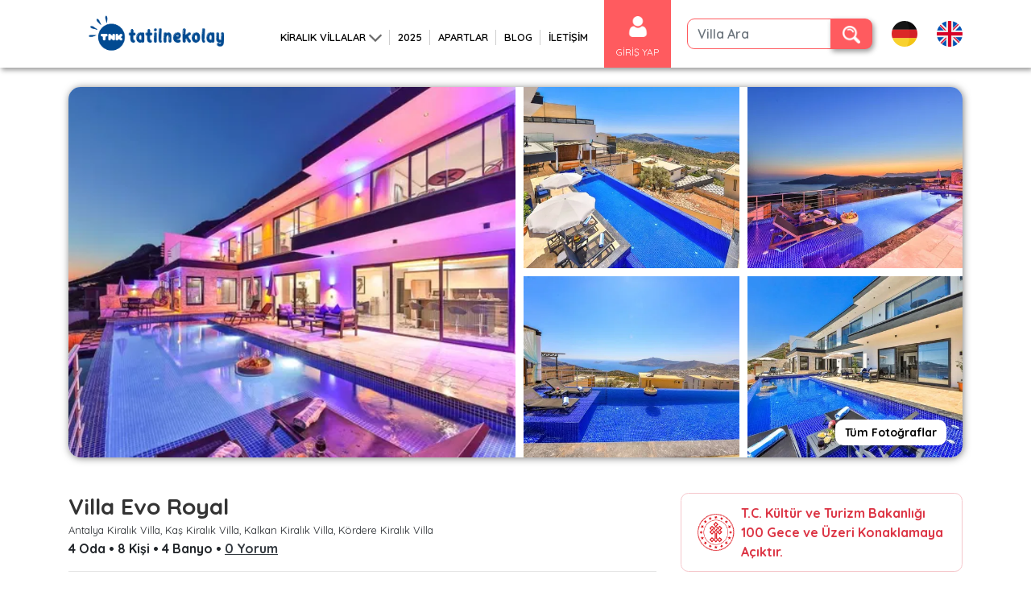

--- FILE ---
content_type: text/html; charset=UTF-8
request_url: https://www.tatilnekolay.com/villa-evo-royal?depart=2024-07-15&arrival=2024-07-17&kisi=2
body_size: 26404
content:
<!DOCTYPE html>
<html lang="tr">
<head>
    <meta charset="utf-8" />
    <meta http-equiv="X-UA-Compatible" content="IE=edge">
    <meta name="viewport" content="width=device-width, initial-scale=1">
    <meta name="robots" content="index,follow"/>
    <title>Villa Evo Royal - Kalkan Muhafazakar Villalar | TNK Tatilnekolay</title>
    <meta name="description" content="Lüks villalar Kaş Kalkan güzelliklerini gözler önüne seriyor. Deniz manzaralı muhafazakar kiralık Villa Holly ile tam konforlu villa kiralama deneyimi yaşayın.">
    <meta name="author" content="TNK Tatil Ne Kolay !">
    <link rel="icon" href="/files/favicon.png">
    <link rel="canonical" href="https://www.tatilnekolay.com/villa-evo-royal" />

<!--     <meta http-equiv="cache-control" content="no-cache">
    <meta http-equiv="expires" content="0">
    <meta http-equiv="pragma" content="no-cache"> -->
    
    <meta property="og:site_name" content="TNK Tatil Ne Kolay !" />
    <meta property="og:url" content="https://www.tatilnekolay.com/villa-evo-royal" /> 
    <meta property="og:title" content="Villa Evo Royal - Kalkan Muhafazakar Villalar | TNK Tatilnekolay" /> 
    <meta property="og:description" content="Lüks villalar Kaş Kalkan güzelliklerini gözler önüne seriyor. Deniz manzaralı muhafazakar kiralık Villa Holly ile tam konforlu villa kiralama deneyimi yaşayın." /> 
    <meta property="og:type" content="website" />
    <meta property="og:image" content="https://www.tatilnekolay.com/files/villa-evo-royal_1251_1683029131.jpg" />
    <meta property="og:locale" content="tr" />

    <meta name="twitter:card" content="summary" /> 
    <meta name="twitter:site" content="tnktatilnekolay" />
    <meta name="twitter:title" content="Villa Evo Royal - Kalkan Muhafazakar Villalar | TNK Tatilnekolay" /> 
    <meta name="twitter:description" content="Lüks villalar Kaş Kalkan güzelliklerini gözler önüne seriyor. Deniz manzaralı muhafazakar kiralık Villa Holly ile tam konforlu villa kiralama deneyimi yaşayın." /> 
    <meta name="twitter:image" content="https://www.tatilnekolay.com/files/villa-evo-royal_1251_1683029131.jpg" />

    <script type="application/ld+json">
    {
        "@context": "https://schema.org",
        "@type": "BreadcrumbList",
        "itemListElement": [
            {
                "@type": "ListItem",
                "position": 1,
                "name": "Anasayfa",
                "item": "https://www.tatilnekolay.com/"
            },
            {
                "@type": "ListItem",
                "position": 2,
                "name": "Antalya Kiralık Villa",
                "item": "https://www.tatilnekolay.com/antalya-kiralik-villa"
            },
            {
                "@type": "ListItem",
                "position": 3,
                "name": "Kaş Kiralık Villa",
                "item": "https://www.tatilnekolay.com/kas-kiralik-villa"
            },
            {
                "@type": "ListItem",
                "position": 4,
                "name": "Kalkan Kiralık Villa",
                "item": "https://www.tatilnekolay.com/kalkan-kiralik-villa"
            },
            {
                "@type": "ListItem",
                "position": 5,
                "name": "Villa Evo Royal - Kalkan Muhafazakar Villalar | TNK Tatilnekolay"
            }
        ]
    }
    </script>
    <script type="application/ld+json">
    {
        "@context": "https://schema.org",
        "@type": "SingleFamilyResidence",
        "name": "Villa Evo Royal",
        "image": ["https://cdn.tatilnekolay.com/files/villas/1251/68af1a71158bc.jpg);"],
        "description": "Lüks villalar Kaş Kalkan güzelliklerini gözler önüne seriyor. Deniz manzaralı muhafazakar kiralık Villa Holly ile tam konforlu villa kiralama deneyimi yaşayın.",
        "numberOfRooms": 4,
        "occupancy": {
            "@type": "QuantitativeValue",
            "minValue": 1,
            "maxValue": 8        },
        "numberOfBathroomsTotal": 4,
        "numberOfBedrooms": 4,
        "address": {
            "@type": "PostalAddress",
            "streetAddress": "Antalya Kiralık Villa / Kaş Kiralık Villa / Kalkan Kiralık Villa / Kördere Kiralık Villa",
            "addressLocality": "Antalya Kiralık Villa",
            "addressRegion": "Kaş Kiralık Villa",
            "postalCode": "07580",
            "addressCountry": "Türkiye"
        },
        "telephone": "0850 307 0 865"}
    </script>
    
    <script type="application/ld+json">
        {
        "@context": "https://schema.org",
        "@type": "FAQPage",
        "mainEntity": [
            {
                "@type": "Question",
                "name": "Villanın Temizlik ve Bakımları Nasıl Yapılıyor ?",
                "acceptedAnswer": {
                    "@type": "Answer",
                    "text": "7 günü aşan konaklamalarda, öncesinde talep etmeniz durumunda ücretsiz temizlik hizmetinden faydalanabilirsiniz. 5 gecenin altındaki rezervasyonlarda temizlik ücreti alınmaktadır."
                }
            },
            {
                "@type": "Question",
                "name": "Villada Kaç Kişi Konaklayabiliriz?",
                "acceptedAnswer": {
                    "@type": "Answer",
                    "text": "Villada konaklayabilecek kişi sayısı villanın detay sayfasında kişi sayısı olarak belirtilmiştir. Belirtilmiş olan kişi sayısından daha fazla kişi konaklama yapamaz."
                }
            },
            {
                "@type": "Question",
                "name": "Ödeme Şekillleri",
                "acceptedAnswer": {
                    "@type": "Answer",
                    "text": "Toplam tutarın %35'lik kısmını ön ödeme olarak havale-eft, kredi-banka kartı ile ödeyebilirsiniz. Kalan %65'lik tutar girişte elden nakit olarak tahsil edilmektedir. Girişte kalan ödeme kredi kartı veya banka kartı ile yapılamaz."
                }
            },
            {
                "@type": "Question",
                "name": "Rezervasyonu Nasıl Yapabilirim?",
                "acceptedAnswer": {
                    "@type": "Answer",
                    "text": "Kiralamak istediğiniz villanın detay sayfasının sağ alt tarafında yer alan Rezervasyon Yap adı altında konaklama yapmak istediğiniz villanın tarih aralığını ve villada konaklayacak kişi sayısını seçiniz. Daha sonra açılan pencerede rezervasyon yapacak kişi bilgilerini girdikten sonra Rezervasyon İsteği Gönder butonuna tıklayarak ÖN REZERVASYON talebinizi tarafıma iletmiş olursunuz. Satış ekibimiz göndermiş olduğunuz talep doğrultusunda hemen sizlerle iletişime geçerek (telefon, e-mail, sms) ön rezervasyon talebinizin onaylanması için gerekli ödeme bilgilerini tarafınıza gönderir. Ödemenizin tahsil edilmesinin ardından konaklama yapacağınız villaya ait sözleşme detaylarınız tarafınıza mail ya da sms yoluyla iletilir.
"
                }
            },
            {
                "@type": "Question",
                "name": "Villa Tatilinde Yemek Hizmeti Var Mı?",
                "acceptedAnswer": {
                    "@type": "Answer",
                    "text": "Villa tatilinde yemek hizmeti bulunmamaktadır. Her villada eksiksiz mutfak ekipmanları mevcuttur. Dilerseniz kendi yemeğinizi hazırlayabilirsiniz.
Özel yemek hizmeti talep edildiği takdirde ekstra ücret karşılığında anlaşmalı olduğumuz aşçılar hizmet vermektedir."
                }
            }]} </script>
    <link href="/css/bootstrap.css" rel="stylesheet">
    <link href="/css/main.css" rel="stylesheet">
    <link rel="stylesheet" href="/css/datepicker.css">
    <link href="/css/villa.css" rel="stylesheet">

    <meta name="theme-color" content="#2841b0">

    <style>
        .row-eq-height{
            border-radius: 15px;
            overflow: hidden;
            position: relative;
            box-shadow: 1px 1px 10px rgb(0 0 0 / 50%);
        }
        .pictures .picture-big{
            height: 460px;
        }
        .pictures .picture-big a:not(.btn){
            background-size: cover;
            background-position: center;
            display: block;
            width: auto;
            height: 460px;
            margin-right: 0
        }
        .pictures .picture-list{
            height: 460px;
        }

        .pictures .picture-list a:not(.btn){
            background-size: cover;
            background-position: center;
            display: block;
            width: auto;
            height: 225px;
            margin-left: 10px;
        }
        .pictures .picture-list .itemTwo,.pictures .picture-list .itemThree{
            margin-bottom: 5px;
        }
        .pictures .picture-list .itemFour,.pictures .picture-list .itemFive{
            margin-top: 5px;
        }
        .buttonAllPic{
            position: absolute;
            right: 20px;
            bottom: 15px;
            border-radius: 10px;
            font-weight: 700;
            background: #fff !important;
            color: #000;
            font-size: 14px;
            border: none;
            height: 32px;
        }
        .buttonVideo{
            position: absolute;
            right: 20px;
            bottom: 50px;
            border-radius: 10px;
            font-weight: 700;
            background: #fff !important;
            color: #000;
            font-size: 14px;
            border: none;
            height: 32px;
        }
        .buttonVideo i.icon.icon-view-video {
            width: 29px;
            height: 29px;
            background-image: url(../files/icon-view-video.png);
            margin-right: 0;
            margin-bottom: 0px;
            margin-top: -5px;
        }

        .fast_rez_button small{
            font-weight: bold;
        }

        .box-offer{
            background-color: #ff5b5f;
        }
    </style>

    <style type="text/css">
        aside .card .card-header{
            background: transparent !important;
            color: #000;
            font-weight: 700;
            border-radius: 0;
            border: none;
            box-shadow: none;
        }
        aside .card .card-body{
            box-shadow: none;
        }
        aside a.takvim {
            color: #fff;
            background: transparent;
            text-decoration: none;
            display: block;
            padding: 0;
            border-radius: 0;
            text-align: center;
            font-size: 12px;
            font-weight: 700;
            box-shadow: none;
            margin-bottom: 0;
            margin-right: 0;
            margin-top: 0;
            min-width: auto;
            text-align: left;
            position: relative;
        }
        aside a .filter-content i.icon.filter-calendar {
            width: 32px;
            height: 32px;
            background-image: url(/files/filter-icon-calendar-black.png);
            margin-right: 0;
        }
        aside a.takvim:hover {
            background-color: transparent;
            box-shadow: 3px 3px 9px rgb(0 0 0 / 35%);
        }

        aside .price_show strong{
            font-size: 26px;
        }

        aside .price_show span{
            font-size: 16px;
            font-weight: 500;
        }

        aside .dates_show{
            padding: 5px 10px;
            border-radius: 10px;
            border: 2px solid #ccc;
        }

        aside .dates_show .input-text-top{
            border-radius: 0;
            background: transparent;
            height: 21px;
        }

        aside .dates_show .input-text-top .labels{
            color: #000;
            padding: 0;
            font-size: 13px;
        }

        aside .dates_show .input-text{
            border-radius: 0;
            padding: 0;
            box-shadow: none;
            min-height: auto;
        }

        aside .dates_show .input-text .left-date .top, aside .dates_show .input-text .right-date .top{
            font-size: 15px;
            font-weight: 700;
        }
         
        aside .dates_show .panel-dropdown a{
            padding: 0;
            box-shadow: none;
            height: auto;
            font-size: 15px;
            font-weight: 700;
            color: #000;
        }

        aside .dates_show hr{
            border-color: #ccc;
            margin-top: 0.5rem;
            margin-bottom: 0.5rem;
        }

        aside .dates_show .vertical-line{
            position: absolute;
            top: 0;
            bottom: 0;
            right: auto;
            left: calc(100% / 2 - 10px);
            border-right: 2px solid #ccc;
        }

        aside .card .card-body .btn-primary {
            background: #ff5b5f !important;
        }


        aside .policy_one + label.policy_one_show{
            display: block;
            margin-bottom: 0;
            padding: 5px 10px;
            border-radius: 10px 10px 0 0;
            border: 2px solid #ccc;
        }

        aside .policy_two + label.policy_two_show{
            display: block;
            margin-bottom: 0;
            padding: 5px 10px;
            border-radius: 0 0 10px 10px;
            border: 2px solid #ccc;
        }

        aside .policy_one:checked + label.policy_one_show{
            border: 2px solid #000;
        }

        aside .policy_two:checked + label.policy_two_show{
            border: 2px solid #000;
        }

        aside .policy_one + label.policy_one_show i.dot-checked,aside .policy_two + label.policy_two_show i.dot-checked{
            display: inline-block;
            width: 20px;
            height: 20px;
            border: 2px solid #ccc;
            border-radius: 50%;
            margin-bottom: -5px;
        }

        aside .policy_one:checked + label.policy_one_show i.dot-checked,aside .policy_two:checked + label.policy_two_show i.dot-checked{
            border: 6px solid #000;
            border-radius: 50%;
        }

        aside label.policy_one_show p ,aside label.policy_two_show p{
            font-size: 14px;
            font-weight: 600;
        }

        aside label.policy_one_show a ,aside label.policy_two_show a{
            color: #000;
            text-decoration: underline;
            font-size: 14px;
            font-weight: 600;
        }

        aside label.policy_one_show strong ,aside label.policy_two_show strong{
            font-size: 16px;
        }

        aside label.policy_one_show .badge ,aside label.policy_two_show .badge{
            font-size: 100%;
        }

        aside label.policy_one_show .text-success ,aside label.policy_two_show .text-success{
            font-weight: 500;
        }

        aside label.policy_one_show .float-right strong ,aside label.policy_two_show .float-right strong{
            font-size: 16px;
        }

        aside .card .card-body hr{
            margin-top: 0.5rem;
            margin-bottom: 0.5rem;
        }

        .modal-request{

        }
        .modal-request .form-control{
            outline: none;
            border: none;
            border-bottom: 2px solid #c5c4c4;
            box-shadow: none;
            border-radius: 0;
            font-size: 16px;
            font-weight: 500;
            color: #000;
        }
        .modal-request .form-control::placeholder{
            font-size: 16px;
            font-weight: 500;
            color: #666;
        }
        .modal-request .form-control:focus{
            outline: none;
            border: none;
            border-bottom: 2px solid #c5c4c4;
            box-shadow: none;
            border-radius: 0;
        }

        .modal-request .checked-group input{
            display: none;
            visibility: none;
        }

        .modal-request .checked-group label{
            color: #000;
            font-weight: 500;
        }
        .modal-request .checked-group label:hover{
            cursor: pointer;
        }

        .modal-request .checked-group i.dot-checked {
            display: inline-block;
            width: 20px;
            height: 20px;
            border: 2px solid #ccc;
            border-radius: 50%;
            margin-bottom: -5px;
        }
        .modal-request .checked-group input:checked + i.dot-checked{
            border: 6px solid #000;
            border-radius: 50%;
        }
    </style>

</head>
<body>
    <header class="fixed-top d-none d-sm-block">
    <nav class="navbar navbar-expand-lg">
        <div class="container">
            <a class="navbar-brand" href="/">
                <img src="/files/logo.png" alt="tatilnekolay.com" class="d-none d-sm-block">
                <img src="/files/mobile-logo.jpg" alt="tatilnekolay.com" class="d-block d-sm-none">
            </a>
            <button class="navbar-toggler" type="button" data-toggle="collapse" data-target="#navbarMobile" aria-controls="navbarMobile" aria-expanded="false" aria-label="Toggle navigation"><span class="navbar-toggler-icon"></span>
            </button>

            <a href="tel:08503070865" class="mobile-call-but d-none">
                <img src="/files/top-bar-call.png" alt="BİZİ ARA" width="26">
                <small>BİZİ ARA</small>
            </a>
            <a href="https://api.whatsapp.com/send?phone=908503070865&amp;text=Merhaba%2C%2Bvilla%2Bkiralamak%2Bistiyorum.." class="mobile-whatsapp-but d-none">
                <img src="/files/top-bar-whatsapp.png" alt="WHATSAPP" width="26">
                <small>WHATSAPP</small>
            </a>

                        <a href="/de/villa-evo-royal" class="mobile-lang-but d-block d-sm-none">
                <img src="/files/langs/de.png" alt="Deutsche" width="28">
            </a>
                        <a href="/en/villa-evo-royal" class="mobile-lang-but d-block d-sm-none">
                <img src="/files/langs/en.png" alt="English" width="28">
            </a>
            

            <a 
                class="btn-user-login d-block d-sm-none" 
                href="javascript:;"
                role="button" 
                data-html="true" 
                data-toggle="popover" 
                data-trigger="click"
                data-placement="bottom" 

                data-content="<div class='popover-styles'>
                    <p class='p-1'>Tatilnekolay çağrı merkezi haftanın 7 günü 09.00-01.00 saatleri arasında hizmet veriyor.</p>
                    <div class='div-1'>
                        <div class='div-2'>
                            <a href='javascript:;'>
                            <img src='/files/call-outgoing.png'>
                            <span>Teklif Al</span>
                            <p>10 saniye sürecek bu form ile sizin için en iyi seçeneği bulalım</p>
                            </a>
                        </div>
                        <div class='div-3'>
                            <a href='tel:+908503070865' class='a-1'>
                                <strong>0850 307 0 865</strong>
                                <p>Bizi Arayın</p>
                            </a>
                            <a href='https://api.whatsapp.com/send?phone=908503070865&amp;text=Merhaba,+villa+kiralamak+istiyorum.' class='a-2'>
                                <img class='img-1' src='/files/whatsapp-simple.png'>
                                <p>
                                    <strong>
                                        Tatilnekolay <img src='/files/correct.png'>
                                    </strong>
                                    <span>ile ulaşabilirsiniz</span>
                                </p>
                            </a>
                        </div>
                    </div>
                </div>"
            >
                <i class="icon icon-user-login"></i>
                Bize Ulaş            </a>

            <div class="collapse navbar-collapse" id="navbarMobile">
                <div class="input-group d-flex d-sm-none">
                    <input type="search" class="form-control liveSearch" placeholder="Villa Ara" aria-label="Villa Ara">
                    <div class="input-group-append">
                        <a class="btn btn-outline-secondary" href="#"> <i class="icon icon-search"></i></a>
                    </div>
                </div>

                <ul class="navbar-nav ml-auto">
                    <li class="nav-item drop-mega d-none d-sm-block">
                        <a class="nav-link" href="#">KİRALIK VİLLALAR</a>
                    </li>
                    <li class="nav-item dropdown  d-block d-sm-none">
                        <a class="nav-link" href="#">KURUMSAL</a>

                        <a class="dropdown-toggle float-right" data-toggle="collapse" href="#collapseKats" role="button" aria-expanded="false" aria-controls="collapseKats"> <span class="sr-only">Toggle Dropdown</span> <i class="caret"></i>
                        </a>

                        <div class="collapse" id="collapseKats">
                            
                            <ul class="pl-3 ml-3 list-unstyled border-left">
                                                                <li>
                                    <a class="dropdown-item" href="/">Hakkımızda</a>
                                </li>
                                                                    
                                <li><a class="dropdown-item" href="/nasil-kiralarim">Nasıl Kiralarım ?</a></li>
                                <li><a class="dropdown-item" href="/sikca-sorulan-sorular">Sıkça Sorulan Sorular</a></li>
                                <li><a class="dropdown-item" href="/iletisim">İletişim</a></li>
                                <li><a class="dropdown-item" href="/banka-hesaplarimiz">Banka Hesaplarımız</a></li>
                            </ul>
                        </div>
                    </li>

                    <li class="nav-item">
                        <a class="nav-link" href="/yeni-sezon">2025</a>
                    </li>

                    <li class="nav-item">
                        <a class="nav-link" href="/kiralik-apartlar">APARTLAR</a>
                    </li>
                    <li class="nav-item">
                        <a class="nav-link" href="/blog">BLOG</a>
                    </li>
                    <li class="nav-item">
                        <a class="nav-link" href="/iletisim">İLETİŞİM</a>
                    </li>
                </ul>

                <a href="#login_popup" class="btn-user-login d-none d-sm-block" data-toggle="modal" data-target="#login_popup">
                    <i class="icon icon-user-login"></i>
                    GİRİŞ YAP                </a>

                <div class="input-group d-none d-sm-flex">
                    <input type="search" class="form-control liveSearch" placeholder="Villa Ara" aria-label="Villa Ara">
                    <div class="input-group-append">
                        <a class="btn btn-outline-secondary" href="javascript:;"> <i class="icon icon-search"></i></a>
                    </div>
                </div>


                                <a href="/de/villa-evo-royal" class="d-none d-sm-block ml-4">
                    <img src="/files/langs/de.png" alt="Deutsche" width="32">
                </a>
                                <a href="/en/villa-evo-royal" class="d-none d-sm-block ml-4">
                    <img src="/files/langs/en.png" alt="English" width="32">
                </a>
                                
            </div>
        </div>

        <div class="mega-menu">
            <div class="container">
                <div class="mega-menu-content">
                    <div class="row">
                        <div class="col-md-7 col">
                            
                            <span class="h4">TÜM KATEGORİLER</span>

                            <ul class="main-ul masonry">
                                                                
                                <li class="main-li">
                                    <span class="h5">Kategoriler</span>
                                    <ul class="sub-ul">
                                                                                <li class="sub-li"><a href="/sonsuzluk-havuzlu-villa">Sonsuzluk Havuzlu Villalar</a></li>
                                                                                <li class="sub-li"><a href="/luks-villa">Lüks Villalar </a></li>
                                                                                <li class="sub-li"><a href="/ucuz-ozel-havuzlu-kiralik-villa">Ekonomik Villalar</a></li>
                                                                                <li class="sub-li"><a href="/muhafazakar-villa">Muhafazakar Villalar </a></li>
                                                                                <li class="sub-li"><a href="/balayi-villasi">Balayı Villaları</a></li>
                                                                                <li class="sub-li"><a href="/deniz-manzarali-villa-kiralama">Deniz Manzaralı Villalar</a></li>
                                                                                <li class="sub-li"><a href="/denize-yakin-kiralik-villa">Denize Yakın Villalar</a></li>
                                                                                <li class="sub-li"><a href="/doga-icinde-kiralik-villa">Doğayla İç İçe Villalar</a></li>
                                                                                <li class="sub-li"><a href="/kapali-havuzlu-villa">Kapalı Havuzlu Villalar</a></li>
                                                                                <li class="sub-li"><a href="/cocuk-havuzlu-villalar">Çocuk Havuzlu Villalar</a></li>
                                                                                <li class="sub-li"><a href="/ozel-havuzlu-kiralik-villa">Özel Havuzlu Villalar</a></li>
                                                                                <li class="sub-li"><a href="/kiralik-havuzlu-villa">2024 Villaları</a></li>
                                                                            </ul>
                                </li>
                                                                
                                <li class="main-li">
                                    <span class="h5">Muhafazakar Villalar</span>
                                    <ul class="sub-ul">
                                                                                <li class="sub-li"><a href="/muhafazakar-luks-villalar">Muhafazakar Lüks Villalar</a></li>
                                                                                <li class="sub-li"><a href="/muhafazakar-villa-denize-sifir">Muhafazakar Denize Sıfır Villalar</a></li>
                                                                                <li class="sub-li"><a href="/antalya-muhafazakar-villa">Antalya Muhafazakar Villalar</a></li>
                                                                                <li class="sub-li"><a href="/fethiye-muhafazakar-villa">Fethiye Muhafazakar Villalar</a></li>
                                                                                <li class="sub-li"><a href="/mugla-kiralik-villa-muhafazakar">Muğla Muhafazakar Villalar</a></li>
                                                                            </ul>
                                </li>
                                                                
                                <li class="main-li">
                                    <span class="h5">Balayı Villaları</span>
                                    <ul class="sub-ul">
                                                                                <li class="sub-li"><a href="/muhafazakar-balayi-villasi">Muhafazakâr Balayı Villası</a></li>
                                                                                <li class="sub-li"><a href="/korunakli-balayi-villalari">Korunaklı Balayı Villaları</a></li>
                                                                                <li class="sub-li"><a href="/uygun-balayi-villalari">Uygun Balayı Villaları</a></li>
                                                                                <li class="sub-li"><a href="/antalya-balayi-villalari">Antalya Balayı Villaları</a></li>
                                                                                <li class="sub-li"><a href="/fethiye-balayi-villalari">Fethiye Balayı Villaları</a></li>
                                                                                <li class="sub-li"><a href="/mugla-balayi-villalari">Muğla Balayı Villaları</a></li>
                                                                            </ul>
                                </li>
                                                                
                                <li class="main-li">
                                    <span class="h5">Kiralık Villa</span>
                                    <ul class="sub-ul">
                                                                                <li class="sub-li"><a href="/villa-kiralama">Villa Kiralama</a></li>
                                                                                <li class="sub-li"><a href="/isitmali-havuzlu-kiralik-villa">Isıtmalı Havuzlu Kiralık Villa</a></li>
                                                                                <li class="sub-li"><a href="/kiralik-luks-villa">Kiralık Lüks Villa</a></li>
                                                                                <li class="sub-li"><a href="/havuzlu-villa-kiralik">Havuzlu Villa Kiralık</a></li>
                                                                                <li class="sub-li"><a href="/kiralik-yazlik">Kiralık Yazlık</a></li>
                                                                                <li class="sub-li"><a href="/havuzlu-villa">Havuzlu Villa</a></li>
                                                                                <li class="sub-li"><a href="/denize-sifir-kiralik-yazlik">Denize Sıfır Kiralık Yazlık</a></li>
                                                                                <li class="sub-li"><a href="/islami-villa">İslami Villa</a></li>
                                                                                <li class="sub-li"><a href="/islamlar-villa">İslamlar Villa</a></li>
                                                                                <li class="sub-li"><a href="/kas-kalkan-kiralik-villa">Kaş Kalkan Kiralık Villa</a></li>
                                                                                <li class="sub-li"><a href="/antalya-kalkan-kiralik-villa">Antalya Kalkan Kiralık Villa</a></li>
                                                                                <li class="sub-li"><a href="/antalya-kas-kiralik-villa">Antalya Kaş Kiralık Villa</a></li>
                                                                            </ul>
                                </li>
                                                            </ul>
                        </div>
                        <div class="col-md-5 col">
                            
                            <span class="h4">BÖLGELER</span>

                            <ul class="main-ul">
                                                                
                                <li class="main-li">
                                    <span class="h5">Antalya Kiralık Villa</span>
                                    <ul class="sub-ul row">
                                                                                <li class="sub-li col-md-4"><a href="/kas-kiralik-villa">Kaş Kiralık Villa</a></li>
                                                                                <li class="sub-li col-md-4"><a href="/finike-kiralik-villa">Finike Kiralık Villa</a></li>
                                                                                <li class="sub-li col-md-4"><a href="/demre-kiralik-villa">Demre Kiralık Villa</a></li>
                                                                            </ul>
                                </li>
                                                                
                                <li class="main-li">
                                    <span class="h5">Muğla Kiralık Villa</span>
                                    <ul class="sub-ul row">
                                                                                <li class="sub-li col-md-4"><a href="/fethiye-kiralik-villa">Fethiye Kiralık Villa</a></li>
                                                                                <li class="sub-li col-md-4"><a href="/bodrum-kiralik-villa">Bodrum Kiralık Villa</a></li>
                                                                                <li class="sub-li col-md-4"><a href="/marmaris-kiralik-villa">Marmaris Kiralık Villa</a></li>
                                                                                <li class="sub-li col-md-4"><a href="/milas-kiralik-villa">Milas Kiralık Villa</a></li>
                                                                                <li class="sub-li col-md-4"><a href="/dalaman-kiralik-villa">Dalaman Kiralık Villa</a></li>
                                                                                <li class="sub-li col-md-4"><a href="/ortaca-luks-villa">Ortaca Kiralık Villa</a></li>
                                                                                <li class="sub-li col-md-4"><a href="/tatil-bolgeleri/datca-kiralik-villa">Datça Kiralık Villa</a></li>
                                                                            </ul>
                                </li>
                                                                
                                <li class="main-li">
                                    <span class="h5">Yalova Kiralık Villa</span>
                                    <ul class="sub-ul row">
                                                                                <li class="sub-li col-md-4"><a href="/armutlu-kiralik-ultra-luks-yazlik">Armutlu Kiralık Villa</a></li>
                                                                            </ul>
                                </li>
                                                                
                                <li class="main-li">
                                    <span class="h5">İstanbul Kiralık Villa</span>
                                    <ul class="sub-ul row">
                                                                                <li class="sub-li col-md-4"><a href="/sile-kiralık-villa">Şile Kiralık Villa</a></li>
                                                                            </ul>
                                </li>
                                                                
                                <li class="main-li">
                                    <span class="h5">Bursa Kiralık Villa</span>
                                    <ul class="sub-ul row">
                                                                                <li class="sub-li col-md-4"><a href="/tatil-bolgeleri/orhangazi">Orhangazi Kiralık Villa</a></li>
                                                                            </ul>
                                </li>
                                                            </ul>
                        </div>
                    </div>
                </div>
            </div>
        </div>
    </nav>
</header> 
    <div class="cover d-block d-sm-none">  
        <div class="img-overlay" style="background-image: url(https://cdn.tatilnekolay.com/files/villas/1251/68af1a71158bc.jpg?width=580);"></div>

        <div class="d-block d-sm-none mobile-slides">
            <a href="https://cdn.tatilnekolay.com/files/villas/1251/68af1a71158bc.jpg" data-thumb="https://cdn.tatilnekolay.com/files/villas/1251/68af1a71158bc.jpg?width=160" class="slides" data-fancybox="1251-villa-evo-royal-mobile">Tüm Fotoğraflar </a>

            <div class="mobile-home-bar">
                <a href="/"><i class="icon filter-home"></i></a>
            </div>
            <div class="mobile-bottom-bar">
                <a href="whatsapp://send?text=https://www.tatilnekolay.com/villa-evo-royal" data-action="share/whatsapp/share"  class="share-button"><i class="icon filter-share"></i></a>
                <a href="javascript:;" onclick="if (!window.__cfRLUnblockHandlers) return false; takvim_getir(1251);" class="right" data-cf-modified-638d87d70f24826079626f68-="">
                    <i class="icon filter-calendar"></i>
                </a>
                            </div>

        </div>
    </div>
    <div class="pictures d-none d-sm-block bg-white py-4">
        <div class="container">
            <div class="row no-gutters row-eq-height">
                <div class="col-md-6 col-sm-6 col-12 picture-big">
                    <a href="https://cdn.tatilnekolay.com/files/villas/1251/68af1a71158bc.jpg" data-thumb="https://cdn.tatilnekolay.com/files/villas/1251/68af1a71158bc.jpg?width=160" data-fancybox="1251-villa-evo-royal" class="pictureOne" style="background-image: url(https://cdn.tatilnekolay.com/files/villas/1251/68af1a71158bc.jpg?width=580);"></a>
                </div>
                <div class="col-md-6 col-sm-6 col-12 picture-list">
                    <div class="row no-gutters">
                        <div class="col-md-6 col-6 itemTwo">
                            <a href="https://cdn.tatilnekolay.com/files/villas/1251/68af1a705fbc6.jpg" data-thumb="https://cdn.tatilnekolay.com/files/villas/1251/68af1a705fbc6.jpg?width=160" data-fancybox="1251-villa-evo-royal" class="pictureTwo" style="background-image: url(https://cdn.tatilnekolay.com/files/villas/1251/68af1a705fbc6.jpg?width=580);"></a>
                        </div>
                        <div class="col-md-6 col-6 itemThree">
                            <a href="https://cdn.tatilnekolay.com/files/villas/1251/68af1a7138977.jpg" data-thumb="https://cdn.tatilnekolay.com/files/villas/1251/68af1a7138977.jpg?width=160" data-fancybox="1251-villa-evo-royal" class="pictureThree" style="background-image: url(https://cdn.tatilnekolay.com/files/villas/1251/68af1a7138977.jpg?width=580);"></a>
                        </div>
                        <div class="col-md-6 col-6 itemFour">
                            <a href="https://cdn.tatilnekolay.com/files/villas/1251/68af1a7226770.jpg" data-thumb="https://cdn.tatilnekolay.com/files/villas/1251/68af1a7226770.jpg?width=160" data-fancybox="1251-villa-evo-royal" class="pictureFour" style="background-image: url(https://cdn.tatilnekolay.com/files/villas/1251/68af1a7226770.jpg?width=580);"></a>
                        </div>
                        <div class="col-md-6 col-6 itemFive">
                            <a href="https://cdn.tatilnekolay.com/files/villas/1251/68af1a717e331.jpg" data-thumb="https://cdn.tatilnekolay.com/files/villas/1251/68af1a717e331.jpg?width=160" data-fancybox="1251-villa-evo-royal" class="pictureFive" style="background-image: url(https://cdn.tatilnekolay.com/files/villas/1251/68af1a717e331.jpg?width=580);"></a>
                        </div>
                    </div>

                    
                    <a href="https://cdn.tatilnekolay.com/files/villas/1251/68af1a71158bc.jpg" data-thumb="https://cdn.tatilnekolay.com/files/villas/1251/68af1a71158bc.jpg?width=160" data-fancybox="1251-villa-evo-royal" class="btn btn-light buttonAllPic">Tüm Fotoğraflar</a>
                </div>
            </div>
        </div>
    </div>

    <section class="main">
        <div class="container">
            <div class="row">
                <div class="col-12 d-sm-none">
                                            <div class="alert alert-danger rounded-xl bg-white d-flex align-items-center">
                            <img src="/files/bakanlik-logo.png" width="46" height="46" alt="T.C. Kültür ve Turizm Bakanlığı" class="mr-2">
                            <p class="mb-0">
                                <strong class="text-danger">T.C. Kültür ve Turizm Bakanlığı</strong><br>
                                <strong class="text-danger">100 Gece ve Üzeri Konaklamaya Açıktır.</strong>
                            </p>
                        </div>
                                        </div>
                <div class=" col-md-8 col-12 mb-3">
                    <h1 class="mb-0">Villa Evo Royal</h1>
                    <small>
                        <span class="d-none d-sm-inline-block">Antalya Kiralık Villa,</span>
                        Kaş Kiralık Villa,
                        <span class="d-none d-sm-inline-block">Kalkan Kiralık Villa,</span>
                        Kördere Kiralık Villa                    </small>

                    <div class="row">
                        <div class="col-md-12 col-12">
                            <p class="mb-0">
                                <strong>4 Oda</strong>
                                <strong>&bull; 8 Kişi</strong>
                                <strong>&bull; 4 Banyo</strong>
                                <strong>&bull; <u><a href="#yorumlar" class="text-dark">0 Yorum</a></u></strong>
                            </p>
                        </div>
                    </div>

                    <hr>
                                        <!-- <button type="button" class="btn btn-sm btn-outline-dark mb-2 mb-sm-0"><strong>Esnek İptal</strong></button> -->
                                        <button type="button" class="btn btn-sm btn-outline-dark rounded-xl mb-2 mb-sm-0"><strong>%20 Ön Ödeme</strong></button>
                    <button type="button" class="btn btn-sm btn-outline-danger rounded-xl mb-2 mb-sm-0"><strong>Isıtmalı Havuzlu</strong></button>                    
                    <hr>

                    <div class="row no-gutters villa-ekstras">
                        <div class="col-md-12 col-12">
                            
                            <ul class="list-unstyled ekstras-list">
                                <li class="row no-gutters align-items-center">
                                    <div class="col-2 ekstras-icon">
                                        <i class="home"></i>
                                    </div>
                                    <div class="col-10 ekstras-content">
                                        <strong>Tüm Villa</strong>
                                        <p>Villa size ait olacak.</p>
                                    </div>
                                </li>
                                <li class="row no-gutters align-items-center">
                                    <div class="col-2 ekstras-icon">
                                        <i class="diamond"></i>
                                    </div>
                                    <div class="col-10 ekstras-content">
                                        <strong>Olması Gereken Temizlik</strong>
                                        <p>TNK COVID-19 ve sonrası için seçkin misafirlerimizin düşünceleriyle, villa sahiplerine önerilen 'temizlik işlemini' uygulamaya yönlendirmiştir. <a href="javascript:;" data-toggle="modal" data-target="#ekstras-modal-1">Daha fazla bilgi</a></p>
                                    </div>
                                </li>
                                                                <li class="row no-gutters align-items-center">
                                    <div class="col-2 ekstras-icon">
                                        <i class="policy"></i>
                                    </div>
                                    <div class="col-10 ekstras-content">
                                        <strong>İptal Politikası</strong>
                                        <p>Bu konaklamanın iptal edilmesiyle ilgili ayrıntıları görmek için seyahat tarihlerinizi ekleyin. <a href="javascript:;" data-toggle="modal" data-target="#ekstras-modal-3">Daha fazla bilgi</a></p>
                                    </div>
                                </li>
                                <li class="row no-gutters align-items-center">
                                    <div class="col-2 ekstras-icon">
                                        <i class="rule"></i>
                                    </div>
                                    <div class="col-10 ekstras-content">
                                        <strong>Villa Kuralları</strong>
                                        <p>Çıkışta anahtarı ilgilenen kişiye bizzat teslim edin. <a href="javascript:;"  data-toggle="modal" data-target="#ekstras-modal-4">Daha fazla bilgi</a></p>
                                    </div>
                                </li>
                                <li class="row no-gutters align-items-center">
                                    <div class="col-2 ekstras-icon">
                                        <i class="check"></i>
                                    </div>
                                    <div class="col-10 ekstras-content">
                                        <strong>Fiyata Dahil Olanlar</strong>
                                        <p>
                                            Wi-Fi, Günlük Havuz ve Bahçe Bakımı, Elektrik , Su ve Tüpgaz Kullanımı,                                         </p>
                                    </div>
                                </li>
                                <li class="row no-gutters align-items-center">
                                    <div class="col-2 ekstras-icon">
                                        <i class="times"></i>
                                    </div>
                                    <div class="col-10 ekstras-content">
                                        <strong>Fiyata Dahil Olmayanlar</strong>
                                        <p>
                                            Yemek Hizmeti, Ulaşım Hizmeti, Ekstra Temizlik Hizmeti, Balayı Oda Süsleme,                                         </p>
                                    </div>
                                </li>
                                <li class="row no-gutters align-items-center">
                                    <div class="col-2 ekstras-icon">
                                        <i class="pricing"></i>
                                    </div>
                                    <div class="col-10 ekstras-content">
                                        <strong>Fiyatlandırma</strong>
                                        <p>
                                            Villa kiralarken minimum konaklama süresine dikkat etmelisin. Örneğin; istediğin tarihten önce ve sonra 5 geceden az boşluk bırakırsan kiralama yapma şansın çok az olur. <a href="javascript:;" data-toggle="modal" data-target="#colapsePrice">Daha fazla bilgi</a>
                                        </p>
                                    </div>
                                </li>
                            </ul>

                            <div class="clearfix"></div>
                            <div class="p-3">
                                <div class="more-new">
                                    <p><span style="font-weight: bold;">Tatilnekolay</span>, Kaş Kalkan’daki en güzel kiralık villaları sizlerle buluşturmaya devam ediyor.&nbsp;<span style="font-weight: bold;">Villa Evo Royal&nbsp;</span>, iç açıcı harika&nbsp;<span style="font-weight: bold;">deniz manzarası</span>&nbsp;ile ilk görüşte favori tatil mekânınız olmaya aday!</p><p>Kalkan Kördere mevkiinde Kalkan denizine karşı konumlanmış&nbsp;<span style="font-weight: bold;">Villa&nbsp;</span><span style="font-weight: 700;">Evo Royal&nbsp;</span>, 4 yatak odalı ve 8 kişilik konaklama kapasitesine sahiptir. Güneşin doğuşuyla batışı arasında geçen harika ışık oyunları tatil boyunca sizlere eşlik edecek, hayranlık uyandırıcı görüntülere şahit olmanızı sağlayacaktır.</p><p><span style="font-weight: bold;">Aktiviteler</span></p><p><span style="font-weight: bold;">Sonsuzluk havuzlu Villa&nbsp;</span><span style="font-weight: 700;">Evo Royal&nbsp;</span>, ufuk çizgisinde beliren berrak deniz ile havuz keyfinizi birleştiren muhteşem bir ambiyans yaratmaktadır. Rahat minderli özel tasarım şezlonglarında dinlenebilir, güneşlenebilirsiniz. Genel olarak minimal, modern ve sade bir mimari tasarım anlayışı hakim olan&nbsp;<span style="font-weight: bold;">Kalkan kiralık villa</span>, dinlendirici bir atmosfere ve estetiğe sahiptir. Ayrıca&nbsp;<span style="font-weight: bold;">sonsuzluk havuzu</span>&nbsp;haricinde bir de kapalı alanda bir&nbsp;<span style="font-weight: bold;">özel kapalı yüzme havuzu&nbsp;</span>bulunmaktadır. Bu&nbsp;<span style="font-weight: bold;"><a href="https://www.tatilnekolay.com/kapali-havuzlu-villa" target="_blank">kapalı yüzme havuzlu villa</a>&nbsp;</span>özelliği ile&nbsp;<span style="font-weight: bold;">muhafazakâr villa&nbsp;</span>kategorisine girmekte, mahremiyete önem veren aileler için uygun nitelik göstermektedir. Gölgelikli dinlenme alanı, şirin yemyeşil bahçesi ve uzun ahşap yemek masasıyla farklı alanlar keyifli vakit geçirebileceğiniz şekilde tasarlanmıştır.&nbsp;</p><p>Açık alanda bulunan uzun köşe oturma grubunda içeceklerinizi yudumlarken gün batımının hafızanızda uzun süre iz bırakacak görüntülerini izleyebilirsiniz.&nbsp;<span style="font-weight: bold;">Kaş Kalkan lüks villa&nbsp;</span><span style="font-weight: 700;">Evo Royal&nbsp;</span>, konforu maksimum seviyeye çıkaran özelliklerle donatılmıştır. Bar tipi ahşap tasarımlı geniş mutfağı, tv izleme koltuğu, langırt oyunu, bebek mama sandalyesi gibi ayrıntılar mevcuttur.&nbsp;<span style="font-weight: bold;">Kiralık villa</span>&nbsp;iç dekorasyonu son derece minimal ve doğallıktan yana dokunuşlarla zenginleştirilmiş unsurlarla doludur. Ayrıca&nbsp;<span style="font-weight: bold;">jakuzi</span>,&nbsp;<span style="font-weight: bold;">sauna</span>, spor aletleri (koşu bandı) gibi olanaklarla<span style="font-weight: bold;">&nbsp;Villa&nbsp;</span><span style="font-weight: 700;">Evo Royal&nbsp;</span>ruhunuza iyi geldiği kadar bedeninize de iyi gelecektir.</p><p><span style="font-weight: bold;">Bilmeniz Gerekenler</span></p><p>Her anlamda<span style="font-weight: bold;">&nbsp;lüks villa</span>&nbsp;donanımına sahip&nbsp;<span style="font-weight: bold;">Villa&nbsp;</span><span style="font-weight: 700;">Evo Royal&nbsp;</span>, ulaşım esnasında özel araç tercih etmenizi gerektirecek yokuşlu bir yola sahiptir. Kalkan’ın en güzel manzaralarına şahit olmak için villamızı mutlaka keşfedin.&nbsp;<br></p><p class="MsoNormal"><span style="font-size: 10.5pt; line-height: 14.98px; font-family: Arial, sans-serif; color: rgb(102, 102, 102); background-image: initial; background-position: initial; background-size: initial; background-repeat: initial; background-attachment: initial; background-origin: initial; background-clip: initial;"><span style="font-weight: bold;">Villaların bulunduğu bölgeler, çevrenin coğrafi yapısı itibariyle dik ve yamaçlı konumlardan oluşabilmektedir. Dolayısıyla villalara ulaşım esnasında yolların yokuş ve stabilize (toprak) yapısını dikkate alınmasını, mümkünse özel araç tercih edilmesini önermekteyiz.<br>Merkezin dışında yer alan villaların genellikle doğa içinde konumlandığı için, doğal yaşam işaretleri (sinek, arı, böcek vb.) ile karşılaşabilirsiniz.<br>Korunaklı villalarımızda %100 görünmeme garantisi vermemekteyiz ve bu villalarımızda %5 sakınma payı mevcuttur.</span></span></p>                                </div>
                                <span id="moretext" hidden>+ daha fazla</span>
                                <span id="lesstext" hidden>- daha az</span>
                                <a href="javascript:;" id="show_more" class="">+ daha fazla</a>
                                <div class="clearfix"></div>
                            </div>
                        </div>
                    </div>

                    <!-- <div class="row foo-body-2">
                        <div class="col-md-12 col-12">
                            <img src="/files/footer-icon-call.png" alt="ÇAĞRI MERKEZİ" class="d-inline-block">
                            <div class="d-inline-block py-0 py-sm-2 text-right">
                                <p class="text-white mb-0">ÇAĞRI MERKEZİ</p>
                                <h5 class="text-white mb-0"><a class="text-white" href="tel:08503070865">0850 307 0 865</a></h5>
                            </div>
                        </div>
                    </div> -->

                    <div class="row mt-3">
                        <div class="col-md-12 col-12">

                            <div class="main-content">

                                <div class="card-kat">
                                    <h3 class="sub-title-content"> Villa Düzeni</h3>
                                    <div class="row mt-3">
                                        <div class="col-md-12">
                                            <div class="owl-carousel owl-theme kat-plani">
                                                                                                <div class="item">
                                                    <img src="https://cdn.tatilnekolay.com//files/floors/1251/1251_6442_1683030323.jpg?aspect_ratio=4:3&width=400&quality=100" class="img-fluid" alt="Havuz">

                                                    <div class="card-body p-2">
                                                        <div class="divining">
                                                            <h6 class="mb-1">Havuz</h6>
                                                            <p class="mb-0">Havuz Ölçüleri : 5 m Boy: 10 m Derinlik : 1,50 m</p>
                                                        </div>
                                                    </div>
                                                </div>
                                                                                                <div class="item">
                                                    <img src="https://cdn.tatilnekolay.com//files/floors/1251/1251_6443_1683030374.jpg?aspect_ratio=4:3&width=400&quality=100" class="img-fluid" alt="Kapalı Havuz">

                                                    <div class="card-body p-2">
                                                        <div class="divining">
                                                            <h6 class="mb-1">Kapalı Havuz</h6>
                                                            <p class="mb-0"></p>
                                                        </div>
                                                    </div>
                                                </div>
                                                                                                <div class="item">
                                                    <img src="https://cdn.tatilnekolay.com//files/floors/1251/1251_6444_1683030398.jpg?aspect_ratio=4:3&width=400&quality=100" class="img-fluid" alt="Hamam">

                                                    <div class="card-body p-2">
                                                        <div class="divining">
                                                            <h6 class="mb-1">Hamam</h6>
                                                            <p class="mb-0"></p>
                                                        </div>
                                                    </div>
                                                </div>
                                                                                                <div class="item">
                                                    <img src="https://cdn.tatilnekolay.com//files/floors/1251/1251_6445_1683030423.jpg?aspect_ratio=4:3&width=400&quality=100" class="img-fluid" alt="Sauna">

                                                    <div class="card-body p-2">
                                                        <div class="divining">
                                                            <h6 class="mb-1">Sauna</h6>
                                                            <p class="mb-0"></p>
                                                        </div>
                                                    </div>
                                                </div>
                                                                                                <div class="item">
                                                    <img src="https://cdn.tatilnekolay.com//files/floors/1251/1251_6446_1683030471.jpg?aspect_ratio=4:3&width=400&quality=100" class="img-fluid" alt="Bahçe Alanı ">

                                                    <div class="card-body p-2">
                                                        <div class="divining">
                                                            <h6 class="mb-1">Bahçe Alanı </h6>
                                                            <p class="mb-0"></p>
                                                        </div>
                                                    </div>
                                                </div>
                                                                                                <div class="item">
                                                    <img src="https://cdn.tatilnekolay.com//files/floors/1251/1251_6447_1683030590.jpg?aspect_ratio=4:3&width=400&quality=100" class="img-fluid" alt="1. Yatak odası">

                                                    <div class="card-body p-2">
                                                        <div class="divining">
                                                            <h6 class="mb-1">1. Yatak odası</h6>
                                                            <p class="mb-0">Çift kişilik yatak, klima, ebeveyn banyo, jakuzi</p>
                                                        </div>
                                                    </div>
                                                </div>
                                                                                                <div class="item">
                                                    <img src="https://cdn.tatilnekolay.com//files/floors/1251/1251_6448_1683030629.jpg?aspect_ratio=4:3&width=400&quality=100" class="img-fluid" alt="2. Yatak odası">

                                                    <div class="card-body p-2">
                                                        <div class="divining">
                                                            <h6 class="mb-1">2. Yatak odası</h6>
                                                            <p class="mb-0">Çift kişilik yatak, klima, ebeveyn banyo	</p>
                                                        </div>
                                                    </div>
                                                </div>
                                                                                                <div class="item">
                                                    <img src="https://cdn.tatilnekolay.com//files/floors/1251/1251_6449_1683030665.jpg?aspect_ratio=4:3&width=400&quality=100" class="img-fluid" alt="3. Yatak Odası">

                                                    <div class="card-body p-2">
                                                        <div class="divining">
                                                            <h6 class="mb-1">3. Yatak Odası</h6>
                                                            <p class="mb-0">Çift kişilik yatak, klima, ebeveyn banyo</p>
                                                        </div>
                                                    </div>
                                                </div>
                                                                                                <div class="item">
                                                    <img src="https://cdn.tatilnekolay.com//files/floors/1251/1251_6450_1683030740.jpg?aspect_ratio=4:3&width=400&quality=100" class="img-fluid" alt="4. Yatak Odası">

                                                    <div class="card-body p-2">
                                                        <div class="divining">
                                                            <h6 class="mb-1">4. Yatak Odası</h6>
                                                            <p class="mb-0">2 adet tek kişilik yatak, klima, ebeveyn banyo	</p>
                                                        </div>
                                                    </div>
                                                </div>
                                                                                            </div>
                                        </div>
                                    </div>
                                </div>

                                <div class="clearfix"></div>

                                <div class="row for-img">
                                    <div class="col-12">
                                        <h3 class="sub-title-content"> Olanaklar</h3>
                                        <ul class="row list-unstyled mb-0">
                                                                                        <li class="col-md-4 col-6"><img src="/files/utu-ve-masasi_11_1578665605.png" alt="Ütü ve Masası"> Ütü ve Masası</li>
                                                                                        <li class="col-md-4 col-6"><img src="/files/teras_17_1578665736.png" alt="Teras"> Teras</li>
                                                                                        <li class="col-md-4 col-6"><img src="/files/televizyon_18_1578665749.png" alt="Televizyon"> Televizyon</li>
                                                                                        <li class="col-md-4 col-6"><img src="/files/su-isitici_8_1578665554.png" alt="Su Isıtıcı"> Su Isıtıcı</li>
                                                                                        <li class="col-md-4 col-6"><img src="/files/spor-alani_27_1648738543.jpg" alt="Spor Alanı"> Spor Alanı</li>
                                                                                        <li class="col-md-4 col-6"><img src="/files/sauna_25_1648738522.jpg" alt="Sauna "> Sauna </li>
                                                                                    </ul>

                                        <div class="collapse m-0 p-0" id="collapseFeatures">
                                            <div class="card card-body p-0 m-0 border-0">
                                                <ul class="row list-unstyled ">
                                                                                                        <li class="col-md-4 col-6"><img src="/files/sac-kurutma-makinesi_6_1578665528.png" alt="Saç Kurutma Makinesi"> Saç Kurutma Makinesi</li>
                                                                                                        <li class="col-md-4 col-6"><img src="/files/otopark_5_1578665509.png" alt="Otopark"> Otopark</li>
                                                                                                        <li class="col-md-4 col-6"><img src="/files/mikrodalga-firin_13_1578665676.png" alt="Mikrodalga Fırın"> Mikrodalga Fırın</li>
                                                                                                        <li class="col-md-4 col-6"><img src="/files/masa-tenisi_21_1648738430.jpg" alt="Masa Tenisi "> Masa Tenisi </li>
                                                                                                        <li class="col-md-4 col-6"><img src="/files/langirt_22_1648738496.jpg" alt="Langırt"> Langırt</li>
                                                                                                        <li class="col-md-4 col-6"><img src="/files/klima_4_1578665492.png" alt="Klima"> Klima</li>
                                                                                                        <li class="col-md-4 col-6"><img src="/files/jakuzi_24_1648738515.jpg" alt="Jakuzi"> Jakuzi</li>
                                                                                                        <li class="col-md-4 col-6"><img src="/files/internet_20_1578665776.png" alt="İnternet"> İnternet</li>
                                                                                                        <li class="col-md-4 col-6"><img src="/files/havuz_14_1578665689.png" alt="Havuz"> Havuz</li>
                                                                                                        <li class="col-md-4 col-6"><img src="/files/hamam_26_1648738529.jpg" alt="Hamam"> Hamam</li>
                                                                                                        <li class="col-md-4 col-6"><img src="/files/ekmek-kizartma-makinesi_7_1578665542.png" alt="Ekmek Kızartma Makinesi"> Ekmek Kızartma Makinesi</li>
                                                                                                        <li class="col-md-4 col-6"><img src="/files/cocuk-oyun-alani_28_1648738551.jpg" alt="Çocuk Oyun Alanı"> Çocuk Oyun Alanı</li>
                                                                                                        <li class="col-md-4 col-6"><img src="/files/camasir-makinesi_19_1578665760.png" alt="Çamaşır Makinesi"> Çamaşır Makinesi</li>
                                                                                                        <li class="col-md-4 col-6"><img src="/files/buzdolabi_9_1578665569.png" alt="Buzdolabı"> Buzdolabı</li>
                                                                                                        <li class="col-md-4 col-6"><img src="/files/bulasik-makinesi_12_1578665650.png" alt="Bulaşık Makinesi"> Bulaşık Makinesi</li>
                                                                                                        <li class="col-md-4 col-6"><img src="/files/bilardo_23_1648738503.jpg" alt="Bilardo"> Bilardo</li>
                                                                                                        <li class="col-md-4 col-6"><img src="/files/barbeku-mangal_10_1578665591.png" alt="Barbekü/Mangal"> Barbekü/Mangal</li>
                                                                                                        <li class="col-md-4 col-6"><img src="/files/banyo_15_1578665701.png" alt="Banyo"> Banyo</li>
                                                                                                        <li class="col-md-4 col-6"><img src="/files/ankastre-ocak_16_1578665723.png" alt="Ankastre Ocak"> Ankastre Ocak</li>
                                                                                                    </ul>
                                            </div>
                                        </div>
                                        <div class="clearfix">
                                            <a class="btn btn-outline-dark" data-toggle="collapse" href="#collapseFeatures" role="button" aria-expanded="false" aria-controls="collapseFeatures">
                                            <strong>Tüm olanakları göster</strong>
                                            </a>
                                        </div>

                                    </div>
                                </div> 

                            </div>

                        </div>
                    </div>

                    <div class="row mt-3">
                        <div class="col-md-12 col-12">
                            <h3 class="sub-title-content"> Konum</h3>
                            <div class="row no-gutters">
                                                                <div class="col-md-12 col-12 maps-preview">
                                    <div class="maps"></div>
                                    <button class="btn btn-light btn-lg maps-button">Tam konum rezervasondan sonra verilir</button>
                                </div>
                                                                <div class="col-md-12 col-12">
                                <button class="btn btn-light btn-lg mt-5 mt-sm-3" data-toggle="modal" data-target="#modal_mesafeler" style="background-color: #fff;border: 1px solid #999;border-radius: 10px;font-weight: 700;color: #666;font-size: 14px">Konuma yakın lokasyonlar</button>
                                </div>
                                <!-- <div class="col-md-12 col-12">
                                    <div class="right-box">
                                        <i class="icon icon-mesafeler"></i>
                                        <a href="https://www.google.com/maps?daddr=" class="target-map" target="_blank">HARİTADA GÖSTER</a>
                                    </div>
                                </div> -->
                            </div>
                        </div>
                        <div class="clearfix"></div>
                    </div>

                    <div class="row text-center box-offer  mt-3 py-4 py-sm-4">
                        <div class="col-md-12 col-12">
                            <p class="text-white"><b>Henüz emin değil misiniz ?</b> Size özel teklifi keşfedin.</p>
                            <button class="btn btn-light text-dark" data-toggle="modal" data-target="#modalTeklifAl"><strong>Bir fiyat teklifi talep et</strong></button>
                        </div>
                    </div>

                                        <div class="row mt-3 extras">
                        <div class="col-md-12 col-12">
                            <h3 class="sub-title-content"> Yakın yerlerdeki yapılacak eşsiz şeyler</h3>
                            <div class="owl-carousel owl-theme kumpanyalar mt-1">
                                                                <div class="item">
                                    <div class="card">
                                        <a href="/kas-plajlari-ve-beachleri">
                                            <img src="/files/kas-plajlari-ve-beachleri_161_1647695284.jpeg" alt="Kaş Plajları ve Beach’leri       " class="img-fluid">
                                        </a>
                                    </div>
                                    <a href="/kas-plajlari-ve-beachleri" class="text-dark"><span class="d-block mt-2 mb-2 h5">Kaş Plajları ve Beach’leri       </span></a>
                                    <p>
                                        <small>Kaş plajları Türkiye’nin en berrak deniz ve koylarına sahiptir. Bu yüzden her yıl binlerce insanın uğrak noktası haline gelmiş durumdadır. </small>
                                    </p>
                                </div>
                                                                <div class="item">
                                    <div class="card">
                                        <a href="/antalya-kas-gezilecek-yerler-listesi">
                                            <img src="/files/antalya-kas-gezilecek-yerler-listesi_162_1647695971.jpeg" alt="Antalya Kaş Gezilecek Yerler Listesi" class="img-fluid">
                                        </a>
                                    </div>
                                    <a href="/antalya-kas-gezilecek-yerler-listesi" class="text-dark"><span class="d-block mt-2 mb-2 h5">Antalya Kaş Gezilecek Yerler Listesi</span></a>
                                    <p>
                                        <small>Kaş merkezi antik bir kent olan Antiphellos toprakları üzerinde kurulmuştur. </small>
                                    </p>
                                </div>
                                                                <div class="item">
                                    <div class="card">
                                        <a href="/kasta-yapilacak-aktiviteler">
                                            <img src="/files/kasta-yapilacak-aktiviteler_164_1647695980.jpeg" alt="Kaş’ta Yapılacak Aktiviteler" class="img-fluid">
                                        </a>
                                    </div>
                                    <a href="/kasta-yapilacak-aktiviteler" class="text-dark"><span class="d-block mt-2 mb-2 h5">Kaş’ta Yapılacak Aktiviteler</span></a>
                                    <p>
                                        <small>Kaş'ta yapılacak aktiviteler ile tatilinizi dolu dolu geçirmenizi sağlayacak öneriler sunuyoruz!</small>
                                    </p>
                                </div>
                                                            </div>
                        </div>
                        <div class="clearfix"></div>
                    </div>
                    

                    <div class="row mt-3" id="yorumlar">
                        <div class="col-md-12 col-12">
                            <h3 class="sub-title-content"> Yorumlar</h3>

                            
                                                            <div class="alert alert-warning">
                                    Henüz hiç yorum yapılmamış. İlk yorumu siz yapabilirsiniz.                                </div>
                            
                            <div class="collapse mb-2" id="collapseYorum">
                                <div class="card card-body bg-light">
                                
                                    <form action="/postback" method="post">
                                        <input type="hidden" name="villa_id" value="1251">
                                        <input type="hidden" name="villa" value="Villa Evo Royal">

                                        <div class="row row-edit">
                                           <div class="col-md-6 col-6">
                                               <div class="form-group">
                                                    <label class="mb-0">Ad/Soyad</label>
                                                    <input type="text" name="name" placeholder="Ad/Soyad" required="" class="form-control form-control-sm"/>
                                               </div>
                                            </div>
                                            <div class="col-md-6 col-6">
                                               <div class="form-group">
                                                    <label class="mb-0">GSM No.</label>
                                                   <input type="text"  name="gsm" placeholder="GSM No." required="" class="form-control form-control-sm"/>
                                               </div>
                                            </div>
                                            <div class="col-md-6 col-6">
                                               <div class="form-group">
                                                    <label class="mb-0">E-Posta Adresi</label>
                                                   <input type="text"  name="email" placeholder="E-Posta Adresi" required="" class="form-control form-control-sm"/>
                                               </div>
                                            </div>
                                            <div class="col-md-6 col-6"> 
                                                <div class="form-group">
                                                    <label class="mb-0">Değerlendirin</label>
                                                    <select  name="puan" required="" class="form-control form-control-sm">
                                                        <option value="">Seçiniz</option>
                                                        <option value="5">Mükemmel</option>
                                                        <option value="4">İyi</option>
                                                        <option value="3">Orta</option>
                                                        <option value="2">Kötü</option>
                                                        <option value="1">Çok Kötü</option>
                                                    </select>
                                                </div>
                                            </div>
                                        </div>

                                        <div class="form-group">
                                            <label class="mb-0">Mesajınız</label>
                                            <textarea placeholder="Görüşlerinizi Paylaşın" rows="4" name="message" required="" maxlength="1024" minlength="10" class="form-control form-control-sm"></textarea>
                                        </div>

                                        <div class="row row-edit">
                                           <div class="col-md-6 col-6">
                                               <div class="form-group captcha">
                                                   <a id="recaptcha" href="javascript:;" class="form-control form-control-sm"><img src="/captcha.png" alt="Güvenlik Kodu"></a>
                                               </div>
                                           </div>
                                           <div class="col-md-6 col-6">
                                               <div class="form-group">
                                                   <input type="text"  name="captcha" placeholder="Güvenlik Kodu" required="" class="form-control form-control-sm"/>
                                               </div>
                                           </div>
                                           <div class="col-md-12 col-12 text-right">
                                               <div class="form-group">
                                                    <input class="btn btn-outline-warning btn-comm" type="submit" value="Yorum Yap" name="yorumadd">
                                               </div>
                                           </div>
                                       </div>

                                    </form>
                                </div>
                            </div>

                            <a href="/villa-evo-royal/yorumlar" class="btn btn-outline-warning btn-comm mr-2">TÜMÜ</a>

                            <a data-toggle="collapse" href="#collapseYorum" aria-expanded="false" aria-controls="collapseYorum" class="btn btn-outline-warning btn-comm mr-2 collapseYorum">YORUM YAP</a>


                        </div>
                    </div>
                    <div class="row mt-3">
                        <div class="col-md-12 col-12">
                            <h3 class="sub-title-content">Etiketler</h3>
                            <div>
                                <ul class="list-unstyled">
                                    <li class="d-inline-block mr-2"><strong>#<a href="/villa-etiket/deniz-manzarali-villa" class="text-muted">Deniz Manzaralı Villa</a></strong></li>
                                    <li class="d-inline-block mr-2"><strong>#<a href="/villa-etiket/kalabalik-aile-icin-villa" class="text-muted">Kalabalık Aile İçin Villa</a></strong></li>
                                    <li class="d-inline-block mr-2"><strong>#<a href="/villa-etiket/antalya-kas-kalkan-villa" class="text-muted">Antalya Kaş Kalkan Villa</a></strong></li>
                                    <li class="d-inline-block mr-2"><strong>#<a href="/villa-etiket/antalya-kas-villa-kiralama" class="text-muted">Antalya Kaş Villa Kiralama</a></strong></li>
                                    <li class="d-inline-block mr-2"><strong>#<a href="/villa-etiket/antalya-kalkan-kiralik-villa" class="text-muted">Antalya Kalkan Kiralık Villa</a></strong></li>
                                    <li class="d-inline-block mr-2"><strong>#<a href="/villa-etiket/8-kisilik-villa" class="text-muted">8 Kişilik Villa</a></strong></li>
                                                                    </ul>
                            </div>
                        </div>
                    </div>
                    <div class="row mt-3">
                        <div class="col-md-12 col-12">
                            <h3 class="sub-title-content">Kategoriler</h3>

                            <div class="categories">
                                <ul class="list-unstyled row">
                                                                <li class="col-md-4 col-6"><a href="/kiralik-yazlik">Kiralık Yazlık</a></li>
                                                                <li class="col-md-4 col-6"><a href="/antalya-muhafazakar-villa">Antalya Muhafazakar Villalar</a></li>
                                                                <li class="col-md-4 col-6"><a href="/ozel-havuzlu-kiralik-villa">Özel Havuzlu Villalar</a></li>
                                                                <li class="col-md-4 col-6"><a href="/villa-kiralama">Villa Kiralama</a></li>
                                                                <li class="col-md-4 col-6"><a href="/muhafazakar-villa">Muhafazakar Villalar </a></li>
                                                                <li class="col-md-4 col-6"><a href="/isitmali-havuzlu-kiralik-villa">Isıtmalı Havuzlu Kiralık Villa</a></li>
                                                                </ul>
    
                            </div>

                        </div>
                    </div>

                    <div class="clearfix"></div>
                </div>
                                <div class="col-md-4 col-12 sticky-sidebar mb-3 mb-sm-0" id="rezervasyon_div">

                                            <div class="alert alert-danger rounded-xl bg-white d-flex align-items-center">
                            <img src="/files/bakanlik-logo.png" width="46" height="46" alt="T.C. Kültür ve Turizm Bakanlığı" class="mr-2">
                            <p class="mb-0">
                                <strong class="text-danger">T.C. Kültür ve Turizm Bakanlığı</strong><br>
                                <strong class="text-danger">100 Gece ve Üzeri Konaklamaya Açıktır.</strong>
                            </p>
                        </div>
                        
                                    </div>
                            </div>
        </div>
    </section>

    <footer>
    <div class="foo-heading">
        <div class="container-fluid">
            <div class="row">

                <div class="col-md-8 col-12 mb-3"> 
                    <span class="mb-3 h5">Tüm Kategoriler</span>

                    <ul class="list-unstyled cols-co">
                                                <li><a href="/sonsuzluk-havuzlu-villa" title="Sonsuzluk Havuzlu Villalar">Sonsuzluk Havuzlu Villalar</a></li>
                                                    <li><a href="/luks-villa" title="Lüks Villalar ">Lüks Villalar </a></li>
                                                    <li><a href="/ucuz-ozel-havuzlu-kiralik-villa" title="Ekonomik Villalar">Ekonomik Villalar</a></li>
                                                    <li><a href="/muhafazakar-villa" title="Muhafazakar Villalar ">Muhafazakar Villalar </a></li>
                                                    <li><a href="/balayi-villasi" title="Balayı Villaları">Balayı Villaları</a></li>
                                                    <li><a href="/deniz-manzarali-villa-kiralama" title="Deniz Manzaralı Villalar">Deniz Manzaralı Villalar</a></li>
                                                    <li><a href="/denize-yakin-kiralik-villa" title="Denize Yakın Villalar">Denize Yakın Villalar</a></li>
                                                    <li><a href="/doga-icinde-kiralik-villa" title="Doğayla İç İçe Villalar">Doğayla İç İçe Villalar</a></li>
                                                    <li><a href="/kapali-havuzlu-villa" title="Kapalı Havuzlu Villalar">Kapalı Havuzlu Villalar</a></li>
                                                    <li><a href="/cocuk-havuzlu-villalar" title="Çocuk Havuzlu Villalar">Çocuk Havuzlu Villalar</a></li>
                                                    <li><a href="/ozel-havuzlu-kiralik-villa" title="Özel Havuzlu Villalar">Özel Havuzlu Villalar</a></li>
                                                    <li><a href="/kiralik-havuzlu-villa" title="2024 Villaları">2024 Villaları</a></li>
                                                    <li><a href="/muhafazakar-luks-villalar" title="Muhafazakar Lüks Villalar">Muhafazakar Lüks Villalar</a></li>
                                                    <li><a href="/muhafazakar-villa-denize-sifir" title="Muhafazakar Denize Sıfır Villalar">Muhafazakar Denize Sıfır Villalar</a></li>
                                                    <li><a href="/antalya-muhafazakar-villa" title="Antalya Muhafazakar Villalar">Antalya Muhafazakar Villalar</a></li>
                                                    <li><a href="/fethiye-muhafazakar-villa" title="Fethiye Muhafazakar Villalar">Fethiye Muhafazakar Villalar</a></li>
                                                    <li><a href="/mugla-kiralik-villa-muhafazakar" title="Muğla Muhafazakar Villalar">Muğla Muhafazakar Villalar</a></li>
                                                    <li><a href="/muhafazakar-balayi-villasi" title="Muhafazakâr Balayı Villası">Muhafazakâr Balayı Villası</a></li>
                                                    <li><a href="/korunakli-balayi-villalari" title="Korunaklı Balayı Villaları">Korunaklı Balayı Villaları</a></li>
                                                    <li><a href="/uygun-balayi-villalari" title="Uygun Balayı Villaları">Uygun Balayı Villaları</a></li>
                                                    <li><a href="/antalya-balayi-villalari" title="Antalya Balayı Villaları">Antalya Balayı Villaları</a></li>
                                                    <li><a href="/fethiye-balayi-villalari" title="Fethiye Balayı Villaları">Fethiye Balayı Villaları</a></li>
                                                    <li><a href="/mugla-balayi-villalari" title="Muğla Balayı Villaları">Muğla Balayı Villaları</a></li>
                                                    <li><a href="/villa-kiralama" title="Villa Kiralama">Villa Kiralama</a></li>
                                                    <li><a href="/isitmali-havuzlu-kiralik-villa" title="Isıtmalı Havuzlu Kiralık Villa">Isıtmalı Havuzlu Kiralık Villa</a></li>
                                                    <li><a href="/kiralik-luks-villa" title="Kiralık Lüks Villa">Kiralık Lüks Villa</a></li>
                                                    <li><a href="/havuzlu-villa-kiralik" title="Havuzlu Villa Kiralık">Havuzlu Villa Kiralık</a></li>
                                                    <li><a href="/kiralik-yazlik" title="Kiralık Yazlık">Kiralık Yazlık</a></li>
                                                    <li><a href="/havuzlu-villa" title="Havuzlu Villa">Havuzlu Villa</a></li>
                                                    <li><a href="/denize-sifir-kiralik-yazlik" title="Denize Sıfır Kiralık Yazlık">Denize Sıfır Kiralık Yazlık</a></li>
                                                    <li><a href="/islami-villa" title="İslami Villa">İslami Villa</a></li>
                                                    <li><a href="/islamlar-villa" title="İslamlar Villa">İslamlar Villa</a></li>
                                                    <li><a href="/kas-kalkan-kiralik-villa" title="Kaş Kalkan Kiralık Villa">Kaş Kalkan Kiralık Villa</a></li>
                                                    <li><a href="/antalya-kalkan-kiralik-villa" title="Antalya Kalkan Kiralık Villa">Antalya Kalkan Kiralık Villa</a></li>
                                                    <li><a href="/antalya-kas-kiralik-villa" title="Antalya Kaş Kiralık Villa">Antalya Kaş Kiralık Villa</a></li>
                                            </ul>
                </div>
                <div class="col-md-4 col-12 mb-3">
                    <span class="mb-3 h5">Bölgeler</span>

                    <ul class="list-unstyled row">
                                                <li class="col-3 col-sm-6"><a href="/antalya-kiralik-villa">Antalya Kiralık Villa</a></li>
                                                <li class="col-3 col-sm-6"><a href="/kas-kiralik-villa">Kaş Kiralık Villa</a></li>
                                                <li class="col-3 col-sm-6"><a href="/finike-kiralik-villa">Finike Kiralık Villa</a></li>
                                                <li class="col-3 col-sm-6"><a href="/demre-kiralik-villa">Demre Kiralık Villa</a></li>
                                                                        <li class="col-3 col-sm-6"><a href="/mugla-kiralik-villa">Muğla Kiralık Villa</a></li>
                                                <li class="col-3 col-sm-6"><a href="/fethiye-kiralik-villa">Fethiye Kiralık Villa</a></li>
                                                <li class="col-3 col-sm-6"><a href="/bodrum-kiralik-villa">Bodrum Kiralık Villa</a></li>
                                                <li class="col-3 col-sm-6"><a href="/marmaris-kiralik-villa">Marmaris Kiralık Villa</a></li>
                                                <li class="col-3 col-sm-6"><a href="/milas-kiralik-villa">Milas Kiralık Villa</a></li>
                                                <li class="col-3 col-sm-6"><a href="/dalaman-kiralik-villa">Dalaman Kiralık Villa</a></li>
                                                <li class="col-3 col-sm-6"><a href="/ortaca-luks-villa">Ortaca Kiralık Villa</a></li>
                                                <li class="col-3 col-sm-6"><a href="/tatil-bolgeleri/datca-kiralik-villa">Datça Kiralık Villa</a></li>
                                                                        <li class="col-3 col-sm-6"><a href="/yalova-kiralik-villa">Yalova Kiralık Villa</a></li>
                                                <li class="col-3 col-sm-6"><a href="/armutlu-kiralik-ultra-luks-yazlik">Armutlu Kiralık Villa</a></li>
                                                                        <li class="col-3 col-sm-6"><a href="/istanbul-kiralık-villa">İstanbul Kiralık Villa</a></li>
                                                <li class="col-3 col-sm-6"><a href="/sile-kiralık-villa">Şile Kiralık Villa</a></li>
                                                                        <li class="col-3 col-sm-6"><a href="/tatil-bolgeleri/bursa">Bursa Kiralık Villa</a></li>
                                                <li class="col-3 col-sm-6"><a href="/tatil-bolgeleri/orhangazi">Orhangazi Kiralık Villa</a></li>
                                                                    </ul>

                </div>
                <div class="col-md-6 col-12 mb-3">
                    <span class="mb-3 h5">Kurumsal</span>

                    <ul class="list-unstyled row">
                                                <li class="col-6 col-sm-6"><a href="/hakkimizda">Hakkımızda</a></li>
                                                <li class="col-6 col-sm-6"><a href="/nasil-kiralarim">Nasıl Kiralarım ?</a></li>
                        <li class="col-6 col-sm-6"><a href="/sikca-sorulan-sorular">Sıkça Sorulan Sorular</a></li>
                        <li class="col-6 col-sm-6"><a href="/iletisim">İletişim</a></li>
                        <li class="col-6 col-sm-6"><a href="/banka-hesaplarimiz">Banka Hesaplarımız</a></li>
                                                <li class="col-6 col-sm-6"><a href="/iptal-ve-iade-kosullari">İPTAL POLİTİKALARI</a></li>
                                                <li class="col-6 col-sm-6"><a href="/kiralama-sozlesmesi">KİRALAMA SÖZLEŞMESİ</a></li>
                                                <li class="col-6 col-sm-6"><a href="/kisisel-verilerin-korunmasi-ve-gizlilik-politikasi">Kişisel Verilerin Korunması ve Gizlilik Politikası</a></li>
                                                <li class="col-6 col-sm-6"><a href="/mesafeli-satis-sozlesmesi">Mesafeli Satış Sözleşmesi</a></li>
                                                <li class="col-6 col-sm-6"><a href="/arac-kiralama-mesafeli-satis-sozlesmesi">Mesafeli Satış Sözleşmesi</a></li>
                                                <li class="col-6 col-sm-6"><a href="/arac-kiralama-kosullari">Kiralama Koşulları</a></li>
                                                <li class="col-6 col-sm-6"><a href="/transfer-mesafeli-satis-sozlesmesi">Mesafeli Satış Sözleşmesi</a></li>
                                                <li class="col-6 col-sm-6"><a href="/transfer-sartlari">Transfer Şartları</a></li>
                                            </ul>

                </div>
                <div class="col-md-6 col-12 mb-3">
                    <div class="row align-items-center mt-0 mt-sm-4" id="ETBIS">
                        <div class="col-md-3 col-4" id="5427785730747745">
                            <!-- <a href="https://etbis.eticaret.gov.tr/sitedogrulama/5427785730747745" target="_blank">
                                <img style='width:100px; height:120px' src="/files/etbis.jpg" alt="ETBIS">
                            </a> -->
                            <img style='width:100%;' src="/files/logo.png" alt="tatilnekolay.com">
                        </div>
                        <div class="col-md-9 col-8">
                            <a href="https://www.tursab.org.tr/tr/ddsv" target="_blank" rel="nofollow">
                                <img src="/files/tursab-tr-17987.png" class="watermark img-fluid" style="width:auto; max-height:150px" alt="STARLORD TRAVEL AGENCY | TURSAB - 17987">
                            </a>
                            <!-- <p>Tatilnekolay <strong class="text-danger">Etbis</strong>’e kayıtlıdır güvenle alışveriş yapabilirsiniz.</p> -->
                        </div>
                    </div>
                </div>

            </div>
        </div>
    </div>
    <div class="foo-body">
        <div class="container-fluid"> 
            <div class="row no-gutters">
                <!-- <div class="col-6 left d-flex justify-content-center">
                    <img src="/files/footer-icon-ask.png" alt="YARDIM MERKEZİ" class="float-left mr-sm-3 mr-1">
                    <div class="py-0 py-sm-2">
                        <span class="text-white mb-0 h5 d-block">YARDIM MERKEZİ</span>
                        <a class="text-white" href="mailto:info@tatilnekolay.com">info@tatilnekolay.com</a>
                    </div>
                </div> -->
                <div class="col-12 right d-flex justify-content-center">
                    <img src="/files/footer-icon-call.png" alt="ÇAĞRI MERKEZİ" class="float-left mr-sm-3 mr-1">
                    <div class="py-0 py-sm-2">
                        <p class="text-white mb-0">ÇAĞRI MERKEZİ</p>
                        <span class="text-white mb-0 h5"><a class="text-white" href="tel:08503070865">0850 307 0 865</a></span>
                    </div>
                </div>
            </div> 
        </div>
    </div>
    <div class="foo-footer">
        <div class="container-fluid">
            <div class="row justify-content-between">
                <div class="col-7 col-md-4">
                    <p class="contact-text">Sosyal Medyada Biz</p>
                    <div class="footer-social-media float-left col-12 p-0 mb-3 mb-sm-0">
                        <a id="foot_facebook" rel="nofollow" target="_blank" href="https://www.facebook.com/tnktatilnekolay/"><i class="icon icon-social-facebook"></i></a>
                        <a id="foot_instagram" rel="nofollow" target="_blank" href="https://www.instagram.com/tatilnekolay/"><i class="icon icon-social-instagram"></i></a>
                        <a id="foot_google" rel="nofollow" target="_blank" href="https://www.youtube.com/channel/UCWX6-94IVrieHLvOEYVylYA"><i class="icon icon-social-youtube"></i></a>
                        <a id="foot_twitter" rel="nofollow" target="_blank" href="https://twitter.com/tnktatilnekolay"><i class="icon icon-social-twitter"></i></a>
                        <a id="foot_pinterest" rel="nofollow" target="_blank" href="https://tr.pinterest.com/tnkkiralikvilla/"><i class="icon icon-social-pinterest"></i></a>
                    </div>
                </div>
                <div class="col-5 col-md-4 text-center">
                    <a href="https://www.weblikya.com" class="weblikya" rel="dofollow" target="_blank" title="Weblikya Yazılım | Antalya Yazılım ve Web Tasarım"><img class="img-center" src="/files/weblikya.png" alt="Weblikya Yazılım | Antalya Yazılım ve Web Tasarım" width="45"></a>
                </div>
                <div class="col-5 col-md-4">
                    <img src="/files/footer-img-safe.png" alt="Güvenli Ödeme" class="img-safe img-fluid mt-4 mt-sm-0">
                </div>
            </div>
        </div>
    </div>
</footer>

<div class="modal fade" id="login_popup" tabindex="-1" role="dialog" aria-hidden="true">
    <div class="modal-dialog modal-dialog-centered" role="document">
        <div class="modal-content">
            <div class="modal-body">
                <span class="h3">Müşteri Girişi</span>
                <form class="form" method="post" action="/postback" id="rezervasyon">
                    <div class="form-group">
                        <input type="email" class="form-control" id="popup_email" name="email" placeholder="E-Posta">
                    </div>
                    <div class="form-group">
                        <input type="text" class="form-control" id="rezervasyon_id" name="rezervasyon_id" placeholder="Rezervasyon No.">
                    </div>
                    <div class="form-group">
                        <button type="submit" class="btn btn-warning" name="rezervasyon_sorgu" form="rezervasyon">Giriş Yap</button>
                    </div>
                </form>
            </div>
        </div>
    </div>
</div>

<div class="modal fade" id="search_popup" tabindex="-1" role="dialog" aria-hidden="true">
    <div class="modal-dialog" role="document">
        <div class="modal-content">
            <div class="modal-body">

                <button type="button" class="close" data-dismiss="modal" aria-label="Close">
                    <span aria-hidden="true">&times;</span>
                </button>
                <div class="clearfix"></div>
                <div class="sm-py-5 sm-px-5 p-2">
                    <input type="search" class="form-control form-control-lg liveSearch" placeholder="Villa Adı Yazınız !">
                </div>

            </div>
        </div>
    </div>
</div>

<div class="modal fade" id="how_popup" tabindex="-1" role="dialog" aria-hidden="true">
    <div class="modal-dialog modal-lg" role="document">
        <div class="modal-content">

            <div class="modal-header">
                <span class="modal-title h5 text-white" id="exampleModalCenterTitle">NASIL KİRALARIM ?</span>
                <button type="button" class="close" data-dismiss="modal" aria-label="Close">
                    <span aria-hidden="true">&times;</span>
                </button>
            </div>
            <div class="modal-body">
                <div class="card">
                    <div class="card-body">
                        <span class="badge badge-pill badge-light">1</span>
                        <span class="mb-0 h5">Villanı Beğen</span>
                        <p class="card-text">Beğendiğiniz konut için tatil yapmak istediğiniz tarihler seçin ve rezervasyon talebi gönderin.</p>
                    </div>
                </div>
                <div class="card mt-3 mb-3">
                    <div class="card-body">
                        <span class="badge badge-pill badge-light">2</span>
                        <span class="mb-0 h5">Rezervasyon İsteği Gönder</span>
                        <p class="card-text">Müşteri temsilcilerimiz konutun uygunluğunu kontrol edip, en kısa sürede size geri dönüş yapacaklardır. Konut; sizin tatil tarihlerinizde müsaitse, ön ödeme yaparak yerinizi ayırtabilirsiniz.</p>
                    </div>
                </div>
                <div class="card">
                    <div class="card-body">
                        <span class="badge badge-pill badge-light">3</span>
                        <span class="mb-0 h5">Havuzun ve Villanın Tadını Çıkar</span>
                        <p class="card-text">Villaya vardığınızda ödemeyi yapıp, tatilin keyfini çıkarın!</p>
                    </div>
                </div>
            </div>

        </div>
    </div>
</div>
    <div id="modal_rez" class="modal fade ekstras-modal no-scroll" data-backdrop="static">
        <div class="modal-dialog modal-lg modal-full-sc">
            <div class="container">
                <div class="modal-content">
                    <div class="modal-body">
                        <button type="button" class="close" data-dismiss="modal" aria-label="Close">
                            <span aria-hidden="true">&times;</span>
                        </button>
                        <h3 class="mb-3 mb-sm-4">Ön Rezervasyon İsteği &bull; TNK </h3>
                        
                                                <div class="alert alert-danger rounded-xl bg-white d-flex align-items-center">
                            <img src="/files/bakanlik-logo.png" width="46" height="46" alt="T.C. Kültür ve Turizm Bakanlığı" class="mr-2">
                            <p class="mb-0">
                                <strong class="text-danger">T.C. Kültür ve Turizm Bakanlığı</strong><br>
                                <strong class="text-danger">100 Gece ve Üzeri Konaklamaya Açıktır.</strong>
                            </p>
                        </div>
                                            </div>
                </div>
            </div>
        </div>
    </div>

    <div id="modalTeklifAl" class="modal fade ekstras-modal no-scroll modal-request" data-backdrop="static">
        <div class="modal-dialog modal-lg modal-full-sc">
            <div class="container">
                <div class="modal-content">
                    <div class="modal-body">
                        <form method="post" action="/postback">
                            <input type="hidden" name="subject" value="Villa Evo Royal - Villa Esila Türkmen">

                            <button type="button" class="close" data-dismiss="modal" aria-label="Close">
                                <span aria-hidden="true">&times;</span>
                            </button>
                            <h5 class="text-center">Fiyat Teklifi</h5>

                            <input type="hidden" name="depart" id="collapse-check-in">
                            <input type="hidden" name="arrival" id="collapse-check-out">

                            <div class="clearfix mt-2"></div>

                            <div class="row gutters-5 mb-2">
                                <div class="col-12 col">
                                    <div class="fk-form">
                                        <div class="fk-form-group row">
                                            <div class="col-6">
                                                <button type="button" class="form-control text-left" data-toggle="collapse" data-target="#newCollapseDate" aria-expanded="false" aria-controls="newCollapseDate" id="newCollapseDepart">Giriş Tarihi</button>
                                            </div>
                                            <div class="col-6">
                                                <button type="button" class="form-control text-left" data-toggle="collapse" data-target="#newCollapseDate" aria-expanded="false" aria-controls="newCollapseDate" id="newCollapseArrival">Çıkış Tarihi</button>
                                            </div>
                                        </div>
                                    </div>

                                    <div class="collapse p-0" id="newCollapseDate">
                                        <div id="collapse_depart" data-range="true" data-multiple-dates-separator="/"></div>
                                    </div>
                                </div>
                            </div>

                            <div class="row">
                                <div class="col-12">
                                    <div class="form-group checked-group mb-0 mb-sm-2">
                                        <input type="checkbox" name="esnek" value="1" id="esnek_tarih">
                                        <i class="dot-checked"></i>
                                        <label for="esnek_tarih">Tarihleriniz Esnek Mi ?</label>
                                    </div>
                                </div>
                            </div>

                            <div class="row">
                                    
                                <div class="col-12 col-md-6">
                                    <div class="form-group mb-1 mb-sm-2">
                                        <input type="number" class="form-control" name="kisi" placeholder="Kişi Sayısı Giriniz">
                                    </div>
                                </div>
                                <div class="col-12 col-md-6">
                                    <div class="form-group mb-1 mb-sm-2">
                                        <input type="text" class="form-control" name="adsoyad" placeholder="Ad Soyad Giriniz">
                                    </div>
                                </div>
                                <div class="col-12 col-md-6">
                                    <div class="form-group mb-1 mb-sm-2">
                                        <input type="email" class="form-control" name="email" placeholder="E-Posta Giriniz">
                                    </div>
                                </div>
                                <div class="col-12 col-md-6">

                                    <div class="form-group mb-1 mb-sm-2">
                                        <div class="input-group mb-3">
                                            <select class="form-control selectpicker" name="phonecode" data-size="7" style="width: 40%;">
                                                <option selected>Seçiniz</option>
                                                                                                <option value="90" data-icon="/files/flag/tr.png" selected>TR - (+90)</option>
                                                                                                <option value="49" data-icon="/files/flag/de.png" >DE - (+49)</option>
                                                                                                <option value="33" data-icon="/files/flag/fr.png" >FR - (+33)</option>
                                                                                                <option value="31" data-icon="/files/flag/nl.png" >NL - (+31)</option>
                                                                                                <option value="44" data-icon="/files/flag/gb.png" >GB - (+44)</option>
                                                                                                <option value="43" data-icon="/files/flag/at.png" >AT - (+43)</option>
                                                                                                <option value="32" data-icon="/files/flag/be.png" >BE - (+32)</option>
                                                                                                <option value="46" data-icon="/files/flag/se.png" >SE - (+46)</option>
                                                                                                <option value="1" data-icon="/files/flag/us.png" >US - (+1)</option>
                                                                                                <option value="1" data-icon="/files/flag/ca.png" >CA - (+1)</option>
                                                                                                <option value="93" data-icon="/files/flag/af.png" >AF - (+93)</option>
                                                                                                <option value="355" data-icon="/files/flag/al.png" >AL - (+355)</option>
                                                                                                <option value="213" data-icon="/files/flag/dz.png" >DZ - (+213)</option>
                                                                                                <option value="1684" data-icon="/files/flag/as.png" >AS - (+1684)</option>
                                                                                                <option value="376" data-icon="/files/flag/ad.png" >AD - (+376)</option>
                                                                                                <option value="244" data-icon="/files/flag/ao.png" >AO - (+244)</option>
                                                                                                <option value="1264" data-icon="/files/flag/ai.png" >AI - (+1264)</option>
                                                                                                <option value="1268" data-icon="/files/flag/ag.png" >AG - (+1268)</option>
                                                                                                <option value="54" data-icon="/files/flag/ar.png" >AR - (+54)</option>
                                                                                                <option value="374" data-icon="/files/flag/am.png" >AM - (+374)</option>
                                                                                                <option value="297" data-icon="/files/flag/aw.png" >AW - (+297)</option>
                                                                                                <option value="61" data-icon="/files/flag/au.png" >AU - (+61)</option>
                                                                                                <option value="994" data-icon="/files/flag/az.png" >AZ - (+994)</option>
                                                                                                <option value="1242" data-icon="/files/flag/bs.png" >BS - (+1242)</option>
                                                                                                <option value="973" data-icon="/files/flag/bh.png" >BH - (+973)</option>
                                                                                                <option value="880" data-icon="/files/flag/bd.png" >BD - (+880)</option>
                                                                                                <option value="1246" data-icon="/files/flag/bb.png" >BB - (+1246)</option>
                                                                                                <option value="375" data-icon="/files/flag/by.png" >BY - (+375)</option>
                                                                                                <option value="501" data-icon="/files/flag/bz.png" >BZ - (+501)</option>
                                                                                                <option value="229" data-icon="/files/flag/bj.png" >BJ - (+229)</option>
                                                                                                <option value="1441" data-icon="/files/flag/bm.png" >BM - (+1441)</option>
                                                                                                <option value="975" data-icon="/files/flag/bt.png" >BT - (+975)</option>
                                                                                                <option value="591" data-icon="/files/flag/bo.png" >BO - (+591)</option>
                                                                                                <option value="387" data-icon="/files/flag/ba.png" >BA - (+387)</option>
                                                                                                <option value="267" data-icon="/files/flag/bw.png" >BW - (+267)</option>
                                                                                                <option value="55" data-icon="/files/flag/br.png" >BR - (+55)</option>
                                                                                                <option value="246" data-icon="/files/flag/io.png" >IO - (+246)</option>
                                                                                                <option value="673" data-icon="/files/flag/bn.png" >BN - (+673)</option>
                                                                                                <option value="359" data-icon="/files/flag/bg.png" >BG - (+359)</option>
                                                                                                <option value="226" data-icon="/files/flag/bf.png" >BF - (+226)</option>
                                                                                                <option value="257" data-icon="/files/flag/bi.png" >BI - (+257)</option>
                                                                                                <option value="855" data-icon="/files/flag/kh.png" >KH - (+855)</option>
                                                                                                <option value="237" data-icon="/files/flag/cm.png" >CM - (+237)</option>
                                                                                                <option value="238" data-icon="/files/flag/cv.png" >CV - (+238)</option>
                                                                                                <option value="1345" data-icon="/files/flag/ky.png" >KY - (+1345)</option>
                                                                                                <option value="236" data-icon="/files/flag/cf.png" >CF - (+236)</option>
                                                                                                <option value="235" data-icon="/files/flag/td.png" >TD - (+235)</option>
                                                                                                <option value="56" data-icon="/files/flag/cl.png" >CL - (+56)</option>
                                                                                                <option value="86" data-icon="/files/flag/cn.png" >CN - (+86)</option>
                                                                                                <option value="61" data-icon="/files/flag/cx.png" >CX - (+61)</option>
                                                                                                <option value="672" data-icon="/files/flag/cc.png" >CC - (+672)</option>
                                                                                                <option value="57" data-icon="/files/flag/co.png" >CO - (+57)</option>
                                                                                                <option value="269" data-icon="/files/flag/km.png" >KM - (+269)</option>
                                                                                                <option value="242" data-icon="/files/flag/cg.png" >CG - (+242)</option>
                                                                                                <option value="242" data-icon="/files/flag/cd.png" >CD - (+242)</option>
                                                                                                <option value="682" data-icon="/files/flag/ck.png" >CK - (+682)</option>
                                                                                                <option value="506" data-icon="/files/flag/cr.png" >CR - (+506)</option>
                                                                                                <option value="225" data-icon="/files/flag/ci.png" >CI - (+225)</option>
                                                                                                <option value="385" data-icon="/files/flag/hr.png" >HR - (+385)</option>
                                                                                                <option value="53" data-icon="/files/flag/cu.png" >CU - (+53)</option>
                                                                                                <option value="357" data-icon="/files/flag/cy.png" >CY - (+357)</option>
                                                                                                <option value="420" data-icon="/files/flag/cz.png" >CZ - (+420)</option>
                                                                                                <option value="45" data-icon="/files/flag/dk.png" >DK - (+45)</option>
                                                                                                <option value="253" data-icon="/files/flag/dj.png" >DJ - (+253)</option>
                                                                                                <option value="1767" data-icon="/files/flag/dm.png" >DM - (+1767)</option>
                                                                                                <option value="1809" data-icon="/files/flag/do.png" >DO - (+1809)</option>
                                                                                                <option value="593" data-icon="/files/flag/ec.png" >EC - (+593)</option>
                                                                                                <option value="20" data-icon="/files/flag/eg.png" >EG - (+20)</option>
                                                                                                <option value="503" data-icon="/files/flag/sv.png" >SV - (+503)</option>
                                                                                                <option value="240" data-icon="/files/flag/gq.png" >GQ - (+240)</option>
                                                                                                <option value="291" data-icon="/files/flag/er.png" >ER - (+291)</option>
                                                                                                <option value="372" data-icon="/files/flag/ee.png" >EE - (+372)</option>
                                                                                                <option value="251" data-icon="/files/flag/et.png" >ET - (+251)</option>
                                                                                                <option value="500" data-icon="/files/flag/fk.png" >FK - (+500)</option>
                                                                                                <option value="298" data-icon="/files/flag/fo.png" >FO - (+298)</option>
                                                                                                <option value="679" data-icon="/files/flag/fj.png" >FJ - (+679)</option>
                                                                                                <option value="358" data-icon="/files/flag/fi.png" >FI - (+358)</option>
                                                                                                <option value="594" data-icon="/files/flag/gf.png" >GF - (+594)</option>
                                                                                                <option value="689" data-icon="/files/flag/pf.png" >PF - (+689)</option>
                                                                                                <option value="241" data-icon="/files/flag/ga.png" >GA - (+241)</option>
                                                                                                <option value="220" data-icon="/files/flag/gm.png" >GM - (+220)</option>
                                                                                                <option value="995" data-icon="/files/flag/ge.png" >GE - (+995)</option>
                                                                                                <option value="233" data-icon="/files/flag/gh.png" >GH - (+233)</option>
                                                                                                <option value="350" data-icon="/files/flag/gi.png" >GI - (+350)</option>
                                                                                                <option value="30" data-icon="/files/flag/gr.png" >GR - (+30)</option>
                                                                                                <option value="299" data-icon="/files/flag/gl.png" >GL - (+299)</option>
                                                                                                <option value="1473" data-icon="/files/flag/gd.png" >GD - (+1473)</option>
                                                                                                <option value="590" data-icon="/files/flag/gp.png" >GP - (+590)</option>
                                                                                                <option value="1671" data-icon="/files/flag/gu.png" >GU - (+1671)</option>
                                                                                                <option value="502" data-icon="/files/flag/gt.png" >GT - (+502)</option>
                                                                                                <option value="224" data-icon="/files/flag/gn.png" >GN - (+224)</option>
                                                                                                <option value="245" data-icon="/files/flag/gw.png" >GW - (+245)</option>
                                                                                                <option value="592" data-icon="/files/flag/gy.png" >GY - (+592)</option>
                                                                                                <option value="509" data-icon="/files/flag/ht.png" >HT - (+509)</option>
                                                                                                <option value="39" data-icon="/files/flag/va.png" >VA - (+39)</option>
                                                                                                <option value="504" data-icon="/files/flag/hn.png" >HN - (+504)</option>
                                                                                                <option value="852" data-icon="/files/flag/hk.png" >HK - (+852)</option>
                                                                                                <option value="36" data-icon="/files/flag/hu.png" >HU - (+36)</option>
                                                                                                <option value="354" data-icon="/files/flag/is.png" >IS - (+354)</option>
                                                                                                <option value="91" data-icon="/files/flag/in.png" >IN - (+91)</option>
                                                                                                <option value="62" data-icon="/files/flag/id.png" >ID - (+62)</option>
                                                                                                <option value="98" data-icon="/files/flag/ir.png" >IR - (+98)</option>
                                                                                                <option value="964" data-icon="/files/flag/iq.png" >IQ - (+964)</option>
                                                                                                <option value="353" data-icon="/files/flag/ie.png" >IE - (+353)</option>
                                                                                                <option value="972" data-icon="/files/flag/il.png" >IL - (+972)</option>
                                                                                                <option value="39" data-icon="/files/flag/it.png" >IT - (+39)</option>
                                                                                                <option value="1876" data-icon="/files/flag/jm.png" >JM - (+1876)</option>
                                                                                                <option value="81" data-icon="/files/flag/jp.png" >JP - (+81)</option>
                                                                                                <option value="962" data-icon="/files/flag/jo.png" >JO - (+962)</option>
                                                                                                <option value="7" data-icon="/files/flag/kz.png" >KZ - (+7)</option>
                                                                                                <option value="254" data-icon="/files/flag/ke.png" >KE - (+254)</option>
                                                                                                <option value="686" data-icon="/files/flag/ki.png" >KI - (+686)</option>
                                                                                                <option value="850" data-icon="/files/flag/kp.png" >KP - (+850)</option>
                                                                                                <option value="82" data-icon="/files/flag/kr.png" >KR - (+82)</option>
                                                                                                <option value="965" data-icon="/files/flag/kw.png" >KW - (+965)</option>
                                                                                                <option value="996" data-icon="/files/flag/kg.png" >KG - (+996)</option>
                                                                                                <option value="856" data-icon="/files/flag/la.png" >LA - (+856)</option>
                                                                                                <option value="371" data-icon="/files/flag/lv.png" >LV - (+371)</option>
                                                                                                <option value="961" data-icon="/files/flag/lb.png" >LB - (+961)</option>
                                                                                                <option value="266" data-icon="/files/flag/ls.png" >LS - (+266)</option>
                                                                                                <option value="231" data-icon="/files/flag/lr.png" >LR - (+231)</option>
                                                                                                <option value="218" data-icon="/files/flag/ly.png" >LY - (+218)</option>
                                                                                                <option value="423" data-icon="/files/flag/li.png" >LI - (+423)</option>
                                                                                                <option value="370" data-icon="/files/flag/lt.png" >LT - (+370)</option>
                                                                                                <option value="352" data-icon="/files/flag/lu.png" >LU - (+352)</option>
                                                                                                <option value="853" data-icon="/files/flag/mo.png" >MO - (+853)</option>
                                                                                                <option value="389" data-icon="/files/flag/mk.png" >MK - (+389)</option>
                                                                                                <option value="261" data-icon="/files/flag/mg.png" >MG - (+261)</option>
                                                                                                <option value="265" data-icon="/files/flag/mw.png" >MW - (+265)</option>
                                                                                                <option value="60" data-icon="/files/flag/my.png" >MY - (+60)</option>
                                                                                                <option value="960" data-icon="/files/flag/mv.png" >MV - (+960)</option>
                                                                                                <option value="223" data-icon="/files/flag/ml.png" >ML - (+223)</option>
                                                                                                <option value="356" data-icon="/files/flag/mt.png" >MT - (+356)</option>
                                                                                                <option value="692" data-icon="/files/flag/mh.png" >MH - (+692)</option>
                                                                                                <option value="596" data-icon="/files/flag/mq.png" >MQ - (+596)</option>
                                                                                                <option value="222" data-icon="/files/flag/mr.png" >MR - (+222)</option>
                                                                                                <option value="230" data-icon="/files/flag/mu.png" >MU - (+230)</option>
                                                                                                <option value="269" data-icon="/files/flag/yt.png" >YT - (+269)</option>
                                                                                                <option value="52" data-icon="/files/flag/mx.png" >MX - (+52)</option>
                                                                                                <option value="691" data-icon="/files/flag/fm.png" >FM - (+691)</option>
                                                                                                <option value="373" data-icon="/files/flag/md.png" >MD - (+373)</option>
                                                                                                <option value="377" data-icon="/files/flag/mc.png" >MC - (+377)</option>
                                                                                                <option value="976" data-icon="/files/flag/mn.png" >MN - (+976)</option>
                                                                                                <option value="1664" data-icon="/files/flag/ms.png" >MS - (+1664)</option>
                                                                                                <option value="212" data-icon="/files/flag/ma.png" >MA - (+212)</option>
                                                                                                <option value="258" data-icon="/files/flag/mz.png" >MZ - (+258)</option>
                                                                                                <option value="95" data-icon="/files/flag/mm.png" >MM - (+95)</option>
                                                                                                <option value="264" data-icon="/files/flag/na.png" >NA - (+264)</option>
                                                                                                <option value="674" data-icon="/files/flag/nr.png" >NR - (+674)</option>
                                                                                                <option value="977" data-icon="/files/flag/np.png" >NP - (+977)</option>
                                                                                                <option value="599" data-icon="/files/flag/an.png" >AN - (+599)</option>
                                                                                                <option value="687" data-icon="/files/flag/nc.png" >NC - (+687)</option>
                                                                                                <option value="64" data-icon="/files/flag/nz.png" >NZ - (+64)</option>
                                                                                                <option value="505" data-icon="/files/flag/ni.png" >NI - (+505)</option>
                                                                                                <option value="227" data-icon="/files/flag/ne.png" >NE - (+227)</option>
                                                                                                <option value="234" data-icon="/files/flag/ng.png" >NG - (+234)</option>
                                                                                                <option value="683" data-icon="/files/flag/nu.png" >NU - (+683)</option>
                                                                                                <option value="672" data-icon="/files/flag/nf.png" >NF - (+672)</option>
                                                                                                <option value="1670" data-icon="/files/flag/mp.png" >MP - (+1670)</option>
                                                                                                <option value="47" data-icon="/files/flag/no.png" >NO - (+47)</option>
                                                                                                <option value="968" data-icon="/files/flag/om.png" >OM - (+968)</option>
                                                                                                <option value="92" data-icon="/files/flag/pk.png" >PK - (+92)</option>
                                                                                                <option value="680" data-icon="/files/flag/pw.png" >PW - (+680)</option>
                                                                                                <option value="970" data-icon="/files/flag/ps.png" >PS - (+970)</option>
                                                                                                <option value="507" data-icon="/files/flag/pa.png" >PA - (+507)</option>
                                                                                                <option value="675" data-icon="/files/flag/pg.png" >PG - (+675)</option>
                                                                                                <option value="595" data-icon="/files/flag/py.png" >PY - (+595)</option>
                                                                                                <option value="51" data-icon="/files/flag/pe.png" >PE - (+51)</option>
                                                                                                <option value="63" data-icon="/files/flag/ph.png" >PH - (+63)</option>
                                                                                                <option value="48" data-icon="/files/flag/pl.png" >PL - (+48)</option>
                                                                                                <option value="351" data-icon="/files/flag/pt.png" >PT - (+351)</option>
                                                                                                <option value="1787" data-icon="/files/flag/pr.png" >PR - (+1787)</option>
                                                                                                <option value="974" data-icon="/files/flag/qa.png" >QA - (+974)</option>
                                                                                                <option value="262" data-icon="/files/flag/re.png" >RE - (+262)</option>
                                                                                                <option value="40" data-icon="/files/flag/ro.png" >RO - (+40)</option>
                                                                                                <option value="70" data-icon="/files/flag/ru.png" >RU - (+70)</option>
                                                                                                <option value="250" data-icon="/files/flag/rw.png" >RW - (+250)</option>
                                                                                                <option value="290" data-icon="/files/flag/sh.png" >SH - (+290)</option>
                                                                                                <option value="1869" data-icon="/files/flag/kn.png" >KN - (+1869)</option>
                                                                                                <option value="1758" data-icon="/files/flag/lc.png" >LC - (+1758)</option>
                                                                                                <option value="508" data-icon="/files/flag/pm.png" >PM - (+508)</option>
                                                                                                <option value="1784" data-icon="/files/flag/vc.png" >VC - (+1784)</option>
                                                                                                <option value="684" data-icon="/files/flag/ws.png" >WS - (+684)</option>
                                                                                                <option value="378" data-icon="/files/flag/sm.png" >SM - (+378)</option>
                                                                                                <option value="239" data-icon="/files/flag/st.png" >ST - (+239)</option>
                                                                                                <option value="966" data-icon="/files/flag/sa.png" >SA - (+966)</option>
                                                                                                <option value="221" data-icon="/files/flag/sn.png" >SN - (+221)</option>
                                                                                                <option value="381" data-icon="/files/flag/cs.png" >CS - (+381)</option>
                                                                                                <option value="248" data-icon="/files/flag/sc.png" >SC - (+248)</option>
                                                                                                <option value="232" data-icon="/files/flag/sl.png" >SL - (+232)</option>
                                                                                                <option value="65" data-icon="/files/flag/sg.png" >SG - (+65)</option>
                                                                                                <option value="421" data-icon="/files/flag/sk.png" >SK - (+421)</option>
                                                                                                <option value="386" data-icon="/files/flag/si.png" >SI - (+386)</option>
                                                                                                <option value="677" data-icon="/files/flag/sb.png" >SB - (+677)</option>
                                                                                                <option value="252" data-icon="/files/flag/so.png" >SO - (+252)</option>
                                                                                                <option value="27" data-icon="/files/flag/za.png" >ZA - (+27)</option>
                                                                                                <option value="34" data-icon="/files/flag/es.png" >ES - (+34)</option>
                                                                                                <option value="94" data-icon="/files/flag/lk.png" >LK - (+94)</option>
                                                                                                <option value="249" data-icon="/files/flag/sd.png" >SD - (+249)</option>
                                                                                                <option value="597" data-icon="/files/flag/sr.png" >SR - (+597)</option>
                                                                                                <option value="47" data-icon="/files/flag/sj.png" >SJ - (+47)</option>
                                                                                                <option value="268" data-icon="/files/flag/sz.png" >SZ - (+268)</option>
                                                                                                <option value="41" data-icon="/files/flag/ch.png" >CH - (+41)</option>
                                                                                                <option value="963" data-icon="/files/flag/sy.png" >SY - (+963)</option>
                                                                                                <option value="886" data-icon="/files/flag/tw.png" >TW - (+886)</option>
                                                                                                <option value="992" data-icon="/files/flag/tj.png" >TJ - (+992)</option>
                                                                                                <option value="255" data-icon="/files/flag/tz.png" >TZ - (+255)</option>
                                                                                                <option value="66" data-icon="/files/flag/th.png" >TH - (+66)</option>
                                                                                                <option value="670" data-icon="/files/flag/tl.png" >TL - (+670)</option>
                                                                                                <option value="228" data-icon="/files/flag/tg.png" >TG - (+228)</option>
                                                                                                <option value="690" data-icon="/files/flag/tk.png" >TK - (+690)</option>
                                                                                                <option value="676" data-icon="/files/flag/to.png" >TO - (+676)</option>
                                                                                                <option value="1868" data-icon="/files/flag/tt.png" >TT - (+1868)</option>
                                                                                                <option value="216" data-icon="/files/flag/tn.png" >TN - (+216)</option>
                                                                                                <option value="7370" data-icon="/files/flag/tm.png" >TM - (+7370)</option>
                                                                                                <option value="1649" data-icon="/files/flag/tc.png" >TC - (+1649)</option>
                                                                                                <option value="688" data-icon="/files/flag/tv.png" >TV - (+688)</option>
                                                                                                <option value="256" data-icon="/files/flag/ug.png" >UG - (+256)</option>
                                                                                                <option value="380" data-icon="/files/flag/ua.png" >UA - (+380)</option>
                                                                                                <option value="971" data-icon="/files/flag/ae.png" >AE - (+971)</option>
                                                                                                <option value="1" data-icon="/files/flag/um.png" >UM - (+1)</option>
                                                                                                <option value="598" data-icon="/files/flag/uy.png" >UY - (+598)</option>
                                                                                                <option value="998" data-icon="/files/flag/uz.png" >UZ - (+998)</option>
                                                                                                <option value="678" data-icon="/files/flag/vu.png" >VU - (+678)</option>
                                                                                                <option value="58" data-icon="/files/flag/ve.png" >VE - (+58)</option>
                                                                                                <option value="84" data-icon="/files/flag/vn.png" >VN - (+84)</option>
                                                                                                <option value="1284" data-icon="/files/flag/vg.png" >VG - (+1284)</option>
                                                                                                <option value="1340" data-icon="/files/flag/vi.png" >VI - (+1340)</option>
                                                                                                <option value="681" data-icon="/files/flag/wf.png" >WF - (+681)</option>
                                                                                                <option value="212" data-icon="/files/flag/eh.png" >EH - (+212)</option>
                                                                                                <option value="967" data-icon="/files/flag/ye.png" >YE - (+967)</option>
                                                                                                <option value="260" data-icon="/files/flag/zm.png" >ZM - (+260)</option>
                                                                                                <option value="263" data-icon="/files/flag/zw.png" >ZW - (+263)</option>
                                                                                            </select>
                                            <div class="input-group-append" style="width: 60%;">
                                                <input type="tel" class="form-control" id="gsm" name="gsm" placeholder="Telefon No." style="width: 100%;">
                                            </div>
                                        </div>
                                    </div>

                                </div>
                                <div class="col-12 col-md-12">
                                    <div class="form-group mb-1 mb-sm-2">
                                        <textarea class="form-control" name="mesaj" rows="2" placeholder="TNK için mesajınız"></textarea>
                                    </div>
                                </div>

                            </div>

                            <div class="row text-center">
                                <div class="col-md-12 col-12">
                                    <p class="mb-1 mb-sm-2"><strong>Villa kiralamalarınız için hızlı ve ücretsiz fiyat teklifi</strong></p>
                                    <button class="btn btn-danger px-5 py-2" type="submit" name="talepform">Bir fiyat teklifi talep et</button>
                                </div>
                            </div>

                        </form>
                    </div>
                </div>
            </div>
        </div>
    </div>

        <div id="esnek_iptal_modal" class="modal fade ekstras-modal no-scroll" data-backdrop="static">
        <div class="modal-dialog modal-lg modal-full-sc">
            <div class="container">
                <div class="modal-content">
                    <div class="modal-body">
                        <button type="button" class="close" data-dismiss="modal" aria-label="Close">
                            <span aria-hidden="true">&times;</span>
                        </button>
                        <h3 class="mb-3 mb-sm-4">Esnek İptal</h3>
                        <div class="row">
                            <div class="col-md-12 col-12 pb-1 pb-sm-3">
                                <p><strong>Esnek iptal, kiraladıgınız villayı aniden iptal etmek zorunda kaldıgınız durumları kapsar.&nbsp;</strong></p>
<hr>
<p><strong>Esnek iptal nedir?</strong> <br>
Esnek iptal, villa kiralama isleminizi aniden iptal etmeniz gereken durumları kapsar. Ayrıca, ödenen tüm ek hizmetleri ve COVID-19 görülmesini de kapsar. Esnek Iptal ile ciddi tıbbi sorunlar, COVID-19, kisisel karantinalar veya anavatanınızdan yurtdısına seyahat etmek için saglık gereksinimlerini karsılayamamanız durumunda rezervasyonu iptal edebilirsiniz.&nbsp;</p><p><span style="font-weight: bold;">Esnek İptal neleri kapsar?</span><span style="font-weight: 700;"><br></span><span style="font-size: 1rem;">Zamanaşımı tarihi son 7 gün,&nbsp;</span><span style="font-size: 1rem;">Kiralayan, rezervasyonu iptal ettiği durumlarda ödenen toplam tutarın tamamı Kiracıya iade edilir.&nbsp;</span><span style="font-size: 1rem;">COVID-19 sorunları,</span><span style="font-size: 1rem;">hastaneye yatış,&nbsp;</span><span style="font-size: 1rem;">yatalak kalma,&nbsp;</span><span style="font-size: 1rem;">ölüm (Eş katılım %0),&nbsp;</span><span style="font-size: 1rem;">kişisel önleyici karantina, seyahat etmek için sağlık koşullarının sağlanamaması,&nbsp;</span><span style="font-size: 1rem;">platformun geçerli sebeplerden dolayı iptali.<br></span><span style="font-size: 1rem;">Esnek iptal, iptal sartları arasında bulunan ‘’</span><span style="font-size: 1rem; font-weight: bold;">Esnek Kural Tipine</span><span style="font-size: 1rem;">’’ tabidir.&nbsp;<br></span><strong style="font-size: 1rem;"><a href="https://www.tatilnekolay.com/ek-2-esnek-iptal" target="_blank">Daha Fazla Bilgi?</a></strong></p><hr><p><strong style="font-size: 1rem;">Esnek kural tipi nedir ?</strong><br></p><p>Kiracı, rezervasyonu 24 saat içerisinde koşulsuz iptal etme hakkına sahiptir.&nbsp;<span style="font-size: 1rem;"><br></span><span style="font-size: 1rem;">Rezervasyon, check-in saatine 29 gün kalaya kadar Kiracı tarafından iptal edilirse tutarın Tatilnekolay alıcı komisyonu ve ek hizmetler haricindeki kısmı iade edilir.&nbsp;</span><span style="font-size: 1rem;">Rezervasyon, check-in saatine 7 gün ile 29 gün arasında bir süre kaldığında Kiracı tarafından iptal edilirse toplam rezervasyon tutarının %50’ı iade edilir ve %50’lık bir kesinti uygulanır. Toplam rezervasyon tutarının %50’ının tahsil edilmediğin de ve 29 günden az bir süre kalan iptal işlemlerinde Kiracıdan kalan fark tahsil edilir.&nbsp;</span><span style="font-size: 1rem;">Rezervasyon, Zamanaşımı olan ve check-in saatine 7 günden az bir süre kaldığında Kiracı tarafından iptal edilirse herhangi bir iade yapılmaz ve %100’lük bir kesinti uygulanır varsa kalan ücret tahsil edilir. Devam etmekte olan ücretsiz iptal hallı sonlanır.<br></span><strong style="font-size: 1rem;"><a href="https://www.tatilnekolay.com/ek-1-iptal-sartlari-esnek-kural-tipi" target="_blank">Daha Fazla Bilgi?</a></strong></p><hr><p><br></p>                            </div>
                        </div>
                    </div>
                </div>
            </div>
        </div>
    </div>

    <div id="kati_iptal_modal" class="modal fade ekstras-modal no-scroll" data-backdrop="static">
        <div class="modal-dialog modal-lg modal-full-sc">
            <div class="container">
                <div class="modal-content">
                    <div class="modal-body">
                        <button type="button" class="close" data-dismiss="modal" aria-label="Close">
                            <span aria-hidden="true">&times;</span>
                        </button>
                        <h3 class="mb-3 mb-sm-4">Katı İptal</h3>
                        <div class="row">
                            <div class="col-md-12 col-12 pb-1 pb-sm-3">
                                <p><strong>Katı kural, kiralayanların kendi villalarında belirlediği kural tipidir.</strong></p><hr><p><strong style="font-size: 1rem;">Katı kural tipi nedir ?</strong><br><span style="font-size: 1rem;">Kiracı, rezervasyonu 24 saat içerisinde koşulsuz iptal etme hakkına sahiptir.&nbsp;</span><span style="font-size: 1rem;">Rezervasyon, check-in saatine 60 gün kalaya kadar Kiracı tarafından iptal edilirse toplam rezervasyon tutarının %50’ı iade edilir ve %50’lık bir kesinti uygulanır. Toplam rezervasyon tutarının %50’ının tahsil edilmediği durumlarda ve 60 gün kalaya kadar yapılan iptal işlemlerinde Kiracıdan kalan fark tahsil edilir.&nbsp;</span><span style="font-size: 1rem;">Rezervasyon, Zamanaşımı olan ve check-in saatine 60 günden az bir süre kaldığında Kiracı tarafından iptal edilirse herhangi bir iade yapılmaz ve %100’lük bir kesinti uygulanarak varsa kalan ücret tahsil edilir.<br></span><strong style="font-size: 1rem;"><a href="https://www.tatilnekolay.com/ek-1-iptal-sartlari-kati-kural-tipi" target="_blank">Daha Fazla Bilgi?</a></strong></p>                            </div>
                        </div>
                    </div>
                </div>
            </div>
        </div>
    </div>

    <div id="colapsePrice" class="modal fade ekstras-modal no-scroll" data-backdrop="static">
        <div class="modal-dialog modal-lg modal-full-sc">
            <div class="container">
                <div class="modal-content">
                    <div class="modal-body">
                        <button type="button" class="close" data-dismiss="modal" aria-label="Close">
                            <span aria-hidden="true">&times;</span>
                        </button>
                        <h5 class="mb-0">Fiyatlandırma</h5>
                        <small>İkame ve Pasaport Baz Alınır</small>

                        <div class="clearfix mt-2"></div>
                        <div class="row">
                            <div class="clearfix"></div>

                            <div class="col-md-12 col-12">
                                                                    <div class="alert alert-warning">
                                        Tesis için henüz fiyat belirlenmedi.                                    </div>
                                                            </div>
                        </div>
                    </div>
                </div>
            </div>
        </div>
    </div>

    <div id="ekstras-modal-1" class="modal fade ekstras-modal no-scroll" data-backdrop="static">
        <div class="modal-dialog modal-lg modal-full-sc">
            <div class="container">
                <div class="modal-content">
                    <div class="modal-body">
                        <button type="button" class="close" data-dismiss="modal" aria-label="Close">
                            <span aria-hidden="true">&times;</span>
                        </button>
                        <h3 class="mb-3 mb-sm-4">Olması Gereken Temizlik</h3>
                        <div class="row">

                            <div class="col-md-6 col-12 pb-1 pb-sm-3">
                                <p><strong>Havuz Hijyenine dikkat edin</strong></p>
                                <p>Gerekli tüm kimyasal ve doğal temizleyicileri havuza vaktinde uygulayın</p>
                            </div>
                            <div class="col-md-6 col-12 pb-1 pb-sm-3">
                                <p><strong>Yüzeyleri sterilize edin</strong></p>
                                <p>Ortak temas edilen her yüzeyi sterilize edin</p>
                            </div>
                            <div class="col-md-6 col-12 pb-1 pb-sm-3">
                                <p><strong>Sertifikalı ürünler kullanın</strong></p>
                                <p>Yüksek alkol içeren dezenfektanlar gibi sağlık bakanlığınca onaylanmış temizleyiciler kullanın</p>
                            </div>
                            <div class="col-md-6 col-12 pb-1 pb-sm-3">
                                <p><strong>Temizlik-Maske-Mesafe</strong></p>
                                <p>Yalnızca giriş ve çıkışta temas etmenize rağmen mesafe ve maskeye dikkat edin</p>
                            </div>
                            <div class="col-md-6 col-12 pb-1 pb-sm-3">
                                <p><strong>Yüksek ısı ayarında yıkayın</strong></p>
                                <p>Tüm nevresimleri yüksek derecede yıkayın</p>
                            </div>
                            <div class="col-md-6 col-12 pb-1 pb-sm-3">
                                <p><strong>Tüm yazılı ve sözlü talimatlara uyun</strong></p>
                                <p>Ek güvenlik ve temizlik kuralları dahil olmak üzere yasalara uyun</p>
                            </div>
                            <div class="col-12 pb-3">
                                <p><strong>Dikkat edilmeli</strong></p>
                                <p>Havlular yere atılmamalı, makyaj silinmemeli, güneş kremiyle havuza girilmemesine özen gösterin.</p>
                                <p>Villanın kiralandığı gibi temiz bırakılmalı aksi durumda villa sahibinin ekstra ücret isteme hakkı doğacaktır.</p>
                            </div>

                        </div>
                    </div>
                </div>
            </div>
        </div>
    </div>

    
    
    <div id="ekstras-modal-3" class="modal fade ekstras-modal no-scroll" data-backdrop="static">
        <div class="modal-dialog modal-lg modal-full-sc">
            <div class="container">
                <div class="modal-content">
                    <div class="modal-body">
                        <button type="button" class="close" data-dismiss="modal" aria-label="Close">
                            <span aria-hidden="true">&times;</span>
                        </button>
                        <h3 class="mb-3 mb-sm-4">İptal Politikası</h3>
                        <p><span style="font-weight: bold;">Misafir, rezervasyon işlemini gerçekleştirdikten sonra, ilanda belirtilen İptal Politikasını okuduğunu ve anladığını kabul etmiş sayılır. Misafirin rezervasyonunu iptal etmek istediği durumlarda, Misafir villa ilan detay sayfasında ve mesafeli satış sözleşmenin açık bir şekilde belirttiği iptal politikası belirtilmiştir.</span></p><div bis_skin_checked="1"><br></div><div bis_skin_checked="1"><div bis_skin_checked="1"><ul><li><span style="font-weight: bold;">Kiracı, rezervasyonu 24 saat içerisinde koşulsuz iptal etme hakkına sahiptir. 24 Saati geçen durumlarda iade edilmez.</span></li><li><span style="font-weight: bold;">( ‘’ Rezervasyon iptali Kiracı tarafından platformun mail adreslerine yazılı yapılmalıdır.’’ )</span></li><li><span style="font-weight: bold;">Kiralayan, rezervasyonu iptal ettiği durumlarda kiracı 2 seçenekle haklarını koruyabilir.</span></li><li><span style="font-weight: bold;">Kiracı ödediği rakam sabit kalacak şekilde yeni kiralama yapabilir.</span></li><li><span style="font-weight: bold;">Ödenen toplam tutar Tatilnekolay alıcı komisyonları (ek hizmetler dahil) haricindeki kısmı Kiracıya iade edilir.</span></li><li><span style="font-weight: bold;">Rezervasyon, check-in saatine 60 gün kalaya kadar Kiracı tarafından iptal edilirse toplam rezervasyon tutarının %50’ı iade edilir ve %50’lık bir kesinti uygulanır. Toplam rezervasyon tutarının %50’ının tahsil edilmediği durumlarda ve 60 gün kalaya kadar yapılan iptal işlemlerinde Kiracıdan kalan fark tahsil edilir. Tüm ek hizmetler hesaba dahildir.</span></li><li><span style="font-weight: bold;">Rezervasyon, Zamanaşımı olan ve check-in saatine 60 günden az bir süre kaldığında Kiracı tarafından iptal edilirse herhangi bir iade yapılmaz ve %100’lük bir kesinti uygulanarak varsa kalan ücret tahsil edilir.</span></li><li><span style="font-weight: bold;">Kalan ödeme, aksi belirtilirse, Kiracı tarafından Zamanaşımı tarihine kadar yapılır.</span></li><li><span style="font-weight: bold;">Kiracı tarafından iletilen rezervasyon veya tarih değişikliği talepleri Kiralayan tarafından onaylandığı takdirde tatilnekolay.com tarafından gerçekleştirilir.</span></li><li><span style="font-weight: bold;">Kiracı rezervasyon değişiklik taleplerinde doğabilecek farkları ödeyeceğini kabul eder. Kiralayan onaylamazsa Kiracı ‘EK-1 İPTAL ŞARTLARI‘ doğrultusunda işlem gerçekleştirebilir.</span></li></ul></div><div bis_skin_checked="1"><br></div><div bis_skin_checked="1"><span style="font-weight: bold;"><a href="https://www.tatilnekolay.com/iptal-ve-iade-kosullari" target="_blank" bis_skin_checked="1">Tüm ayrıntıları öğrenin</a></span></div></div><p></p>                    </div>
                </div>
            </div>
        </div>
    </div>

    <div id="ekstras-modal-4" class="modal fade ekstras-modal no-scroll" data-backdrop="static">
        <div class="modal-dialog modal-lg modal-full-sc">
            <div class="container">
                <div class="modal-content">
                    <div class="modal-body">
                        <button type="button" class="close" data-dismiss="modal" aria-label="Close">
                            <span aria-hidden="true">&times;</span>
                        </button>
                        <h3 class="mb-3 mb-sm-4">Villa Kuralları</h3>
                        <p><b>Giriş Depozitosu :</b>&nbsp;5000 ₺ (herhangi bir hasar vermediğiniz takdirde size geri iade edilecektir.)<br><b>Giriş :</b>&nbsp;16.00<br><b>Çıkış :</b>&nbsp;10.00<br><b>Sigara içmek yasaktır.</b><br><b>Evcil hayvan sorunuz.</b><br><b>Parti veya etkinlik düzenlenemez.</b><br><br><b>Önemli</b><br>Çıkışta anahtarı ilgilenen kişiye bizzat teslim edin teşekkürler<br></p>                    </div>
                </div>
            </div>
        </div>
    </div>

    <div id="modal_mesafeler" class="modal fade ekstras-modal no-scroll" data-backdrop="static">
        <div class="modal-dialog modal-lg modal-full-sc">
            <div class="container">
                <div class="modal-content py-4 px-0 p-sm-4">
                    <div class="modal-body">
                        <button type="button" class="close" data-dismiss="modal" aria-label="Close" style="font-size: 3rem;font-weight: 300;line-height: 3rem;margin-top: -40px;">
                            <span aria-hidden="true">&times;</span>
                        </button>

                        <strong>Konum</strong>
                        <h3 class="mb-3 mb-sm-4">Konuma Yakın Lokasyonlar</h3>
                   
                        <ul class="row list-unstyled mb-0">
                                                        <li class="col-md-4 col-6 mb-3">
                                <p class="mb-0"><strong>Deniz Mesafesi</strong><br><span>2 km</span></p>
                            </li>
                                                        <li class="col-md-4 col-6 mb-3">
                                <p class="mb-0"><strong>Merkez Mesafesi</strong><br><span>2 km</span></p>
                            </li>
                                                        <li class="col-md-4 col-6 mb-3">
                                <p class="mb-0"><strong>Restoran Mesafesi</strong><br><span>2 km</span></p>
                            </li>
                                                        <li class="col-md-4 col-6 mb-3">
                                <p class="mb-0"><strong>Market Mesafesi</strong><br><span>600 m</span></p>
                            </li>
                                                        <li class="col-md-4 col-6 mb-3">
                                <p class="mb-0"><strong>Havaalanı Mesafesi</strong><br><span>130 km</span></p>
                            </li>
                                                        <li class="col-md-4 col-6 mb-3">
                                <p class="mb-0"><strong>Hastane Mesafesi</strong><br><span>2 km</span></p>
                            </li>
                                                    </ul>
                    </div>
                </div>
            </div>
        </div>
    </div>

    <div id="resultmodal" class="modal fade" data-backdrop="static">
        <div class="modal-dialog modal-lg modal-full-sc">
            <div class="container">
                <div class="modal-content">
                    <div class="modal-body">
                        <div id="takvim_view">
                            <div class="loader"></div> Hazırlanıyor.                        </div>
                    </div>
                </div>
            </div>
        </div>
    </div>

    
        <div class="mobile-search-bar show sd-block d-sm-none data-date">
            
            <div class="filter-content">
                <ul class="list-unstyled mb-0">
                    <li>
                       <span class="d-block" style="line-height: 20px;"> <span id="filter_total_price" style="font-weight: 700;font-size: 21px;"></span><span id="filter_total_cur" style="font-weight: 700;font-size: 21px !important;"></span> / <span id="filter_total_night"></span> </span>
                       <span class="d-block" style="text-decoration: underline; font-weight: 500; color: #333; font-size: 14px!important"> 15 - 17 Temmuz
 2024 </span>
                       <strong class="d-none"> <span id="filter_checkIn_price"></span> <span id="filter_checkIn_cur"></span> </strong>
                    </li>
                    <li>
                       <button class="py-2" role="button" type="button" data-toggle="modal" data-target="#modal_rez">Uygunluğu Teyit Edin</button>
                    </li>
                </ul>
            </div>

        </div>
            
    <div class="hidden hide d-none Watermark" data-fancybox="1251-villa-evo-royal-mobile" data-src="https://cdn.tatilnekolay.com/files/villas/1251/68af1a705fbc6.jpg" data-thumb="https://cdn.tatilnekolay.com/files/villas/1251/68af1a705fbc6.jpg?width=150"></div><div class="hidden hide d-none Watermark" data-fancybox="1251-villa-evo-royal-mobile" data-src="https://cdn.tatilnekolay.com/files/villas/1251/68af1a7138977.jpg" data-thumb="https://cdn.tatilnekolay.com/files/villas/1251/68af1a7138977.jpg?width=150"></div><div class="hidden hide d-none Watermark" data-fancybox="1251-villa-evo-royal-mobile" data-src="https://cdn.tatilnekolay.com/files/villas/1251/68af1a7226770.jpg" data-thumb="https://cdn.tatilnekolay.com/files/villas/1251/68af1a7226770.jpg?width=150"></div><div class="hidden hide d-none Watermark" data-fancybox="1251-villa-evo-royal-mobile" data-src="https://cdn.tatilnekolay.com/files/villas/1251/68af1a717e331.jpg" data-thumb="https://cdn.tatilnekolay.com/files/villas/1251/68af1a717e331.jpg?width=150"></div><div class="hidden hide d-none Watermark" data-fancybox="1251-villa-evo-royal" data-src="https://cdn.tatilnekolay.com/files/villas/1251/68af1a71d41a4.jpg" data-thumb="https://cdn.tatilnekolay.com/files/villas/1251/68af1a71d41a4.jpg?width=150"></div><div class="hidden hide d-none Watermark" data-fancybox="1251-villa-evo-royal-mobile" data-src="https://cdn.tatilnekolay.com/files/villas/1251/68af1a71d41a4.jpg" data-thumb="https://cdn.tatilnekolay.com/files/villas/1251/68af1a71d41a4.jpg?width=150"></div><div class="hidden hide d-none Watermark" data-fancybox="1251-villa-evo-royal" data-src="https://cdn.tatilnekolay.com/files/villas/1251/68af1a71b3d56.jpg" data-thumb="https://cdn.tatilnekolay.com/files/villas/1251/68af1a71b3d56.jpg?width=150"></div><div class="hidden hide d-none Watermark" data-fancybox="1251-villa-evo-royal-mobile" data-src="https://cdn.tatilnekolay.com/files/villas/1251/68af1a71b3d56.jpg" data-thumb="https://cdn.tatilnekolay.com/files/villas/1251/68af1a71b3d56.jpg?width=150"></div><div class="hidden hide d-none Watermark" data-fancybox="1251-villa-evo-royal" data-src="https://cdn.tatilnekolay.com/files/villas/1251/68af1a72044dc.jpg" data-thumb="https://cdn.tatilnekolay.com/files/villas/1251/68af1a72044dc.jpg?width=150"></div><div class="hidden hide d-none Watermark" data-fancybox="1251-villa-evo-royal-mobile" data-src="https://cdn.tatilnekolay.com/files/villas/1251/68af1a72044dc.jpg" data-thumb="https://cdn.tatilnekolay.com/files/villas/1251/68af1a72044dc.jpg?width=150"></div><div class="hidden hide d-none Watermark" data-fancybox="1251-villa-evo-royal" data-src="https://cdn.tatilnekolay.com/files/villas/1251/68af1a6fa905d.jpg" data-thumb="https://cdn.tatilnekolay.com/files/villas/1251/68af1a6fa905d.jpg?width=150"></div><div class="hidden hide d-none Watermark" data-fancybox="1251-villa-evo-royal-mobile" data-src="https://cdn.tatilnekolay.com/files/villas/1251/68af1a6fa905d.jpg" data-thumb="https://cdn.tatilnekolay.com/files/villas/1251/68af1a6fa905d.jpg?width=150"></div><div class="hidden hide d-none Watermark" data-fancybox="1251-villa-evo-royal" data-src="https://cdn.tatilnekolay.com/files/villas/1251/68af1a6fc7b5e.jpg" data-thumb="https://cdn.tatilnekolay.com/files/villas/1251/68af1a6fc7b5e.jpg?width=150"></div><div class="hidden hide d-none Watermark" data-fancybox="1251-villa-evo-royal-mobile" data-src="https://cdn.tatilnekolay.com/files/villas/1251/68af1a6fc7b5e.jpg" data-thumb="https://cdn.tatilnekolay.com/files/villas/1251/68af1a6fc7b5e.jpg?width=150"></div><div class="hidden hide d-none Watermark" data-fancybox="1251-villa-evo-royal" data-src="https://cdn.tatilnekolay.com/files/villas/1251/68af1a701d892.jpg" data-thumb="https://cdn.tatilnekolay.com/files/villas/1251/68af1a701d892.jpg?width=150"></div><div class="hidden hide d-none Watermark" data-fancybox="1251-villa-evo-royal-mobile" data-src="https://cdn.tatilnekolay.com/files/villas/1251/68af1a701d892.jpg" data-thumb="https://cdn.tatilnekolay.com/files/villas/1251/68af1a701d892.jpg?width=150"></div><div class="hidden hide d-none Watermark" data-fancybox="1251-villa-evo-royal" data-src="https://cdn.tatilnekolay.com/files/villas/1251/68af1a716623c.jpg" data-thumb="https://cdn.tatilnekolay.com/files/villas/1251/68af1a716623c.jpg?width=150"></div><div class="hidden hide d-none Watermark" data-fancybox="1251-villa-evo-royal-mobile" data-src="https://cdn.tatilnekolay.com/files/villas/1251/68af1a716623c.jpg" data-thumb="https://cdn.tatilnekolay.com/files/villas/1251/68af1a716623c.jpg?width=150"></div><div class="hidden hide d-none Watermark" data-fancybox="1251-villa-evo-royal" data-src="https://cdn.tatilnekolay.com/files/villas/1251/68af1a719806c.jpg" data-thumb="https://cdn.tatilnekolay.com/files/villas/1251/68af1a719806c.jpg?width=150"></div><div class="hidden hide d-none Watermark" data-fancybox="1251-villa-evo-royal-mobile" data-src="https://cdn.tatilnekolay.com/files/villas/1251/68af1a719806c.jpg" data-thumb="https://cdn.tatilnekolay.com/files/villas/1251/68af1a719806c.jpg?width=150"></div><div class="hidden hide d-none Watermark" data-fancybox="1251-villa-evo-royal" data-src="https://cdn.tatilnekolay.com/files/villas/1251/68af1a681e578.jpg" data-thumb="https://cdn.tatilnekolay.com/files/villas/1251/68af1a681e578.jpg?width=150"></div><div class="hidden hide d-none Watermark" data-fancybox="1251-villa-evo-royal-mobile" data-src="https://cdn.tatilnekolay.com/files/villas/1251/68af1a681e578.jpg" data-thumb="https://cdn.tatilnekolay.com/files/villas/1251/68af1a681e578.jpg?width=150"></div><div class="hidden hide d-none Watermark" data-fancybox="1251-villa-evo-royal" data-src="https://cdn.tatilnekolay.com/files/villas/1251/68af1a67e3fb3.jpg" data-thumb="https://cdn.tatilnekolay.com/files/villas/1251/68af1a67e3fb3.jpg?width=150"></div><div class="hidden hide d-none Watermark" data-fancybox="1251-villa-evo-royal-mobile" data-src="https://cdn.tatilnekolay.com/files/villas/1251/68af1a67e3fb3.jpg" data-thumb="https://cdn.tatilnekolay.com/files/villas/1251/68af1a67e3fb3.jpg?width=150"></div><div class="hidden hide d-none Watermark" data-fancybox="1251-villa-evo-royal" data-src="https://cdn.tatilnekolay.com/files/villas/1251/68af1a6772325.jpg" data-thumb="https://cdn.tatilnekolay.com/files/villas/1251/68af1a6772325.jpg?width=150"></div><div class="hidden hide d-none Watermark" data-fancybox="1251-villa-evo-royal-mobile" data-src="https://cdn.tatilnekolay.com/files/villas/1251/68af1a6772325.jpg" data-thumb="https://cdn.tatilnekolay.com/files/villas/1251/68af1a6772325.jpg?width=150"></div><div class="hidden hide d-none Watermark" data-fancybox="1251-villa-evo-royal" data-src="https://cdn.tatilnekolay.com/files/villas/1251/68af1a714f639.jpg" data-thumb="https://cdn.tatilnekolay.com/files/villas/1251/68af1a714f639.jpg?width=150"></div><div class="hidden hide d-none Watermark" data-fancybox="1251-villa-evo-royal-mobile" data-src="https://cdn.tatilnekolay.com/files/villas/1251/68af1a714f639.jpg" data-thumb="https://cdn.tatilnekolay.com/files/villas/1251/68af1a714f639.jpg?width=150"></div><div class="hidden hide d-none Watermark" data-fancybox="1251-villa-evo-royal" data-src="https://cdn.tatilnekolay.com/files/villas/1251/68af1a7094864.jpg" data-thumb="https://cdn.tatilnekolay.com/files/villas/1251/68af1a7094864.jpg?width=150"></div><div class="hidden hide d-none Watermark" data-fancybox="1251-villa-evo-royal-mobile" data-src="https://cdn.tatilnekolay.com/files/villas/1251/68af1a7094864.jpg" data-thumb="https://cdn.tatilnekolay.com/files/villas/1251/68af1a7094864.jpg?width=150"></div><div class="hidden hide d-none Watermark" data-fancybox="1251-villa-evo-royal" data-src="https://cdn.tatilnekolay.com/files/villas/1251/68af1a6fe9c3e.jpg" data-thumb="https://cdn.tatilnekolay.com/files/villas/1251/68af1a6fe9c3e.jpg?width=150"></div><div class="hidden hide d-none Watermark" data-fancybox="1251-villa-evo-royal-mobile" data-src="https://cdn.tatilnekolay.com/files/villas/1251/68af1a6fe9c3e.jpg" data-thumb="https://cdn.tatilnekolay.com/files/villas/1251/68af1a6fe9c3e.jpg?width=150"></div><div class="hidden hide d-none Watermark" data-fancybox="1251-villa-evo-royal" data-src="https://cdn.tatilnekolay.com/files/villas/1251/68af1a6f8afe5.jpg" data-thumb="https://cdn.tatilnekolay.com/files/villas/1251/68af1a6f8afe5.jpg?width=150"></div><div class="hidden hide d-none Watermark" data-fancybox="1251-villa-evo-royal-mobile" data-src="https://cdn.tatilnekolay.com/files/villas/1251/68af1a6f8afe5.jpg" data-thumb="https://cdn.tatilnekolay.com/files/villas/1251/68af1a6f8afe5.jpg?width=150"></div><div class="hidden hide d-none Watermark" data-fancybox="1251-villa-evo-royal" data-src="https://cdn.tatilnekolay.com/files/villas/1251/68af1a6f5afb8.jpg" data-thumb="https://cdn.tatilnekolay.com/files/villas/1251/68af1a6f5afb8.jpg?width=150"></div><div class="hidden hide d-none Watermark" data-fancybox="1251-villa-evo-royal-mobile" data-src="https://cdn.tatilnekolay.com/files/villas/1251/68af1a6f5afb8.jpg" data-thumb="https://cdn.tatilnekolay.com/files/villas/1251/68af1a6f5afb8.jpg?width=150"></div><div class="hidden hide d-none Watermark" data-fancybox="1251-villa-evo-royal" data-src="https://cdn.tatilnekolay.com/files/villas/1251/68af1a731ceee.jpg" data-thumb="https://cdn.tatilnekolay.com/files/villas/1251/68af1a731ceee.jpg?width=150"></div><div class="hidden hide d-none Watermark" data-fancybox="1251-villa-evo-royal-mobile" data-src="https://cdn.tatilnekolay.com/files/villas/1251/68af1a731ceee.jpg" data-thumb="https://cdn.tatilnekolay.com/files/villas/1251/68af1a731ceee.jpg?width=150"></div><div class="hidden hide d-none Watermark" data-fancybox="1251-villa-evo-royal" data-src="https://cdn.tatilnekolay.com/files/villas/1251/68af1a7465bf9.jpg" data-thumb="https://cdn.tatilnekolay.com/files/villas/1251/68af1a7465bf9.jpg?width=150"></div><div class="hidden hide d-none Watermark" data-fancybox="1251-villa-evo-royal-mobile" data-src="https://cdn.tatilnekolay.com/files/villas/1251/68af1a7465bf9.jpg" data-thumb="https://cdn.tatilnekolay.com/files/villas/1251/68af1a7465bf9.jpg?width=150"></div><div class="hidden hide d-none Watermark" data-fancybox="1251-villa-evo-royal" data-src="https://cdn.tatilnekolay.com/files/villas/1251/68af1a7439433.jpg" data-thumb="https://cdn.tatilnekolay.com/files/villas/1251/68af1a7439433.jpg?width=150"></div><div class="hidden hide d-none Watermark" data-fancybox="1251-villa-evo-royal-mobile" data-src="https://cdn.tatilnekolay.com/files/villas/1251/68af1a7439433.jpg" data-thumb="https://cdn.tatilnekolay.com/files/villas/1251/68af1a7439433.jpg?width=150"></div><div class="hidden hide d-none Watermark" data-fancybox="1251-villa-evo-royal" data-src="https://cdn.tatilnekolay.com/files/villas/1251/68af1a74879de.jpg" data-thumb="https://cdn.tatilnekolay.com/files/villas/1251/68af1a74879de.jpg?width=150"></div><div class="hidden hide d-none Watermark" data-fancybox="1251-villa-evo-royal-mobile" data-src="https://cdn.tatilnekolay.com/files/villas/1251/68af1a74879de.jpg" data-thumb="https://cdn.tatilnekolay.com/files/villas/1251/68af1a74879de.jpg?width=150"></div><div class="hidden hide d-none Watermark" data-fancybox="1251-villa-evo-royal" data-src="https://cdn.tatilnekolay.com/files/villas/1251/68af1a73cbb94.jpg" data-thumb="https://cdn.tatilnekolay.com/files/villas/1251/68af1a73cbb94.jpg?width=150"></div><div class="hidden hide d-none Watermark" data-fancybox="1251-villa-evo-royal-mobile" data-src="https://cdn.tatilnekolay.com/files/villas/1251/68af1a73cbb94.jpg" data-thumb="https://cdn.tatilnekolay.com/files/villas/1251/68af1a73cbb94.jpg?width=150"></div><div class="hidden hide d-none Watermark" data-fancybox="1251-villa-evo-royal" data-src="https://cdn.tatilnekolay.com/files/villas/1251/68af1a739e4d8.jpg" data-thumb="https://cdn.tatilnekolay.com/files/villas/1251/68af1a739e4d8.jpg?width=150"></div><div class="hidden hide d-none Watermark" data-fancybox="1251-villa-evo-royal-mobile" data-src="https://cdn.tatilnekolay.com/files/villas/1251/68af1a739e4d8.jpg" data-thumb="https://cdn.tatilnekolay.com/files/villas/1251/68af1a739e4d8.jpg?width=150"></div><div class="hidden hide d-none Watermark" data-fancybox="1251-villa-evo-royal" data-src="https://cdn.tatilnekolay.com/files/villas/1251/68af1a7377091.jpg" data-thumb="https://cdn.tatilnekolay.com/files/villas/1251/68af1a7377091.jpg?width=150"></div><div class="hidden hide d-none Watermark" data-fancybox="1251-villa-evo-royal-mobile" data-src="https://cdn.tatilnekolay.com/files/villas/1251/68af1a7377091.jpg" data-thumb="https://cdn.tatilnekolay.com/files/villas/1251/68af1a7377091.jpg?width=150"></div><div class="hidden hide d-none Watermark" data-fancybox="1251-villa-evo-royal" data-src="https://cdn.tatilnekolay.com/files/villas/1251/68af1a735dfc1.jpg" data-thumb="https://cdn.tatilnekolay.com/files/villas/1251/68af1a735dfc1.jpg?width=150"></div><div class="hidden hide d-none Watermark" data-fancybox="1251-villa-evo-royal-mobile" data-src="https://cdn.tatilnekolay.com/files/villas/1251/68af1a735dfc1.jpg" data-thumb="https://cdn.tatilnekolay.com/files/villas/1251/68af1a735dfc1.jpg?width=150"></div><div class="hidden hide d-none Watermark" data-fancybox="1251-villa-evo-royal" data-src="https://cdn.tatilnekolay.com/files/villas/1251/68af1a73e93b1.jpg" data-thumb="https://cdn.tatilnekolay.com/files/villas/1251/68af1a73e93b1.jpg?width=150"></div><div class="hidden hide d-none Watermark" data-fancybox="1251-villa-evo-royal-mobile" data-src="https://cdn.tatilnekolay.com/files/villas/1251/68af1a73e93b1.jpg" data-thumb="https://cdn.tatilnekolay.com/files/villas/1251/68af1a73e93b1.jpg?width=150"></div><div class="hidden hide d-none Watermark" data-fancybox="1251-villa-evo-royal" data-src="https://cdn.tatilnekolay.com/files/villas/1251/68af1a7417c42.jpg" data-thumb="https://cdn.tatilnekolay.com/files/villas/1251/68af1a7417c42.jpg?width=150"></div><div class="hidden hide d-none Watermark" data-fancybox="1251-villa-evo-royal-mobile" data-src="https://cdn.tatilnekolay.com/files/villas/1251/68af1a7417c42.jpg" data-thumb="https://cdn.tatilnekolay.com/files/villas/1251/68af1a7417c42.jpg?width=150"></div><div class="hidden hide d-none Watermark" data-fancybox="1251-villa-evo-royal" data-src="https://cdn.tatilnekolay.com/files/villas/1251/68af1a7338941.jpg" data-thumb="https://cdn.tatilnekolay.com/files/villas/1251/68af1a7338941.jpg?width=150"></div><div class="hidden hide d-none Watermark" data-fancybox="1251-villa-evo-royal-mobile" data-src="https://cdn.tatilnekolay.com/files/villas/1251/68af1a7338941.jpg" data-thumb="https://cdn.tatilnekolay.com/files/villas/1251/68af1a7338941.jpg?width=150"></div><div class="hidden hide d-none Watermark" data-fancybox="1251-villa-evo-royal" data-src="https://cdn.tatilnekolay.com/files/villas/1251/68af1a6f3c002.jpg" data-thumb="https://cdn.tatilnekolay.com/files/villas/1251/68af1a6f3c002.jpg?width=150"></div><div class="hidden hide d-none Watermark" data-fancybox="1251-villa-evo-royal-mobile" data-src="https://cdn.tatilnekolay.com/files/villas/1251/68af1a6f3c002.jpg" data-thumb="https://cdn.tatilnekolay.com/files/villas/1251/68af1a6f3c002.jpg?width=150"></div><div class="hidden hide d-none Watermark" data-fancybox="1251-villa-evo-royal" data-src="https://cdn.tatilnekolay.com/files/villas/1251/68af1a7287ae9.jpg" data-thumb="https://cdn.tatilnekolay.com/files/villas/1251/68af1a7287ae9.jpg?width=150"></div><div class="hidden hide d-none Watermark" data-fancybox="1251-villa-evo-royal-mobile" data-src="https://cdn.tatilnekolay.com/files/villas/1251/68af1a7287ae9.jpg" data-thumb="https://cdn.tatilnekolay.com/files/villas/1251/68af1a7287ae9.jpg?width=150"></div><div class="hidden hide d-none Watermark" data-fancybox="1251-villa-evo-royal" data-src="https://cdn.tatilnekolay.com/files/villas/1251/68af1a72686a8.jpg" data-thumb="https://cdn.tatilnekolay.com/files/villas/1251/68af1a72686a8.jpg?width=150"></div><div class="hidden hide d-none Watermark" data-fancybox="1251-villa-evo-royal-mobile" data-src="https://cdn.tatilnekolay.com/files/villas/1251/68af1a72686a8.jpg" data-thumb="https://cdn.tatilnekolay.com/files/villas/1251/68af1a72686a8.jpg?width=150"></div><div class="hidden hide d-none Watermark" data-fancybox="1251-villa-evo-royal" data-src="https://cdn.tatilnekolay.com/files/villas/1251/68af1a72473c2.jpg" data-thumb="https://cdn.tatilnekolay.com/files/villas/1251/68af1a72473c2.jpg?width=150"></div><div class="hidden hide d-none Watermark" data-fancybox="1251-villa-evo-royal-mobile" data-src="https://cdn.tatilnekolay.com/files/villas/1251/68af1a72473c2.jpg" data-thumb="https://cdn.tatilnekolay.com/files/villas/1251/68af1a72473c2.jpg?width=150"></div><div class="hidden hide d-none Watermark" data-fancybox="1251-villa-evo-royal" data-src="https://cdn.tatilnekolay.com/files/villas/1251/68af1a72a9b23.jpg" data-thumb="https://cdn.tatilnekolay.com/files/villas/1251/68af1a72a9b23.jpg?width=150"></div><div class="hidden hide d-none Watermark" data-fancybox="1251-villa-evo-royal-mobile" data-src="https://cdn.tatilnekolay.com/files/villas/1251/68af1a72a9b23.jpg" data-thumb="https://cdn.tatilnekolay.com/files/villas/1251/68af1a72a9b23.jpg?width=150"></div><div class="hidden hide d-none Watermark" data-fancybox="1251-villa-evo-royal" data-src="https://cdn.tatilnekolay.com/files/villas/1251/68af1a6916058.jpg" data-thumb="https://cdn.tatilnekolay.com/files/villas/1251/68af1a6916058.jpg?width=150"></div><div class="hidden hide d-none Watermark" data-fancybox="1251-villa-evo-royal-mobile" data-src="https://cdn.tatilnekolay.com/files/villas/1251/68af1a6916058.jpg" data-thumb="https://cdn.tatilnekolay.com/files/villas/1251/68af1a6916058.jpg?width=150"></div><div class="hidden hide d-none Watermark" data-fancybox="1251-villa-evo-royal" data-src="https://cdn.tatilnekolay.com/files/villas/1251/68af1a69ecf6a.jpg" data-thumb="https://cdn.tatilnekolay.com/files/villas/1251/68af1a69ecf6a.jpg?width=150"></div><div class="hidden hide d-none Watermark" data-fancybox="1251-villa-evo-royal-mobile" data-src="https://cdn.tatilnekolay.com/files/villas/1251/68af1a69ecf6a.jpg" data-thumb="https://cdn.tatilnekolay.com/files/villas/1251/68af1a69ecf6a.jpg?width=150"></div><div class="hidden hide d-none Watermark" data-fancybox="1251-villa-evo-royal" data-src="https://cdn.tatilnekolay.com/files/villas/1251/68af1a69d574c.jpg" data-thumb="https://cdn.tatilnekolay.com/files/villas/1251/68af1a69d574c.jpg?width=150"></div><div class="hidden hide d-none Watermark" data-fancybox="1251-villa-evo-royal-mobile" data-src="https://cdn.tatilnekolay.com/files/villas/1251/68af1a69d574c.jpg" data-thumb="https://cdn.tatilnekolay.com/files/villas/1251/68af1a69d574c.jpg?width=150"></div><div class="hidden hide d-none Watermark" data-fancybox="1251-villa-evo-royal" data-src="https://cdn.tatilnekolay.com/files/villas/1251/68af1a70e049d.jpg" data-thumb="https://cdn.tatilnekolay.com/files/villas/1251/68af1a70e049d.jpg?width=150"></div><div class="hidden hide d-none Watermark" data-fancybox="1251-villa-evo-royal-mobile" data-src="https://cdn.tatilnekolay.com/files/villas/1251/68af1a70e049d.jpg" data-thumb="https://cdn.tatilnekolay.com/files/villas/1251/68af1a70e049d.jpg?width=150"></div><div class="hidden hide d-none Watermark" data-fancybox="1251-villa-evo-royal" data-src="https://cdn.tatilnekolay.com/files/villas/1251/68af1a70c3b73.jpg" data-thumb="https://cdn.tatilnekolay.com/files/villas/1251/68af1a70c3b73.jpg?width=150"></div><div class="hidden hide d-none Watermark" data-fancybox="1251-villa-evo-royal-mobile" data-src="https://cdn.tatilnekolay.com/files/villas/1251/68af1a70c3b73.jpg" data-thumb="https://cdn.tatilnekolay.com/files/villas/1251/68af1a70c3b73.jpg?width=150"></div><div class="hidden hide d-none Watermark" data-fancybox="1251-villa-evo-royal" data-src="https://cdn.tatilnekolay.com/files/villas/1251/68af1a6c66c1e.jpg" data-thumb="https://cdn.tatilnekolay.com/files/villas/1251/68af1a6c66c1e.jpg?width=150"></div><div class="hidden hide d-none Watermark" data-fancybox="1251-villa-evo-royal-mobile" data-src="https://cdn.tatilnekolay.com/files/villas/1251/68af1a6c66c1e.jpg" data-thumb="https://cdn.tatilnekolay.com/files/villas/1251/68af1a6c66c1e.jpg?width=150"></div><div class="hidden hide d-none Watermark" data-fancybox="1251-villa-evo-royal" data-src="https://cdn.tatilnekolay.com/files/villas/1251/68af1a6db0e72.jpg" data-thumb="https://cdn.tatilnekolay.com/files/villas/1251/68af1a6db0e72.jpg?width=150"></div><div class="hidden hide d-none Watermark" data-fancybox="1251-villa-evo-royal-mobile" data-src="https://cdn.tatilnekolay.com/files/villas/1251/68af1a6db0e72.jpg" data-thumb="https://cdn.tatilnekolay.com/files/villas/1251/68af1a6db0e72.jpg?width=150"></div><div class="hidden hide d-none Watermark" data-fancybox="1251-villa-evo-royal" data-src="https://cdn.tatilnekolay.com/files/villas/1251/68af1a6d9068e.jpg" data-thumb="https://cdn.tatilnekolay.com/files/villas/1251/68af1a6d9068e.jpg?width=150"></div><div class="hidden hide d-none Watermark" data-fancybox="1251-villa-evo-royal-mobile" data-src="https://cdn.tatilnekolay.com/files/villas/1251/68af1a6d9068e.jpg" data-thumb="https://cdn.tatilnekolay.com/files/villas/1251/68af1a6d9068e.jpg?width=150"></div><div class="hidden hide d-none Watermark" data-fancybox="1251-villa-evo-royal" data-src="https://cdn.tatilnekolay.com/files/villas/1251/68af1a6d775b3.jpg" data-thumb="https://cdn.tatilnekolay.com/files/villas/1251/68af1a6d775b3.jpg?width=150"></div><div class="hidden hide d-none Watermark" data-fancybox="1251-villa-evo-royal-mobile" data-src="https://cdn.tatilnekolay.com/files/villas/1251/68af1a6d775b3.jpg" data-thumb="https://cdn.tatilnekolay.com/files/villas/1251/68af1a6d775b3.jpg?width=150"></div><div class="hidden hide d-none Watermark" data-fancybox="1251-villa-evo-royal" data-src="https://cdn.tatilnekolay.com/files/villas/1251/68af1a6d548ea.jpg" data-thumb="https://cdn.tatilnekolay.com/files/villas/1251/68af1a6d548ea.jpg?width=150"></div><div class="hidden hide d-none Watermark" data-fancybox="1251-villa-evo-royal-mobile" data-src="https://cdn.tatilnekolay.com/files/villas/1251/68af1a6d548ea.jpg" data-thumb="https://cdn.tatilnekolay.com/files/villas/1251/68af1a6d548ea.jpg?width=150"></div><div class="hidden hide d-none Watermark" data-fancybox="1251-villa-evo-royal" data-src="https://cdn.tatilnekolay.com/files/villas/1251/68af1a6d300e5.jpg" data-thumb="https://cdn.tatilnekolay.com/files/villas/1251/68af1a6d300e5.jpg?width=150"></div><div class="hidden hide d-none Watermark" data-fancybox="1251-villa-evo-royal-mobile" data-src="https://cdn.tatilnekolay.com/files/villas/1251/68af1a6d300e5.jpg" data-thumb="https://cdn.tatilnekolay.com/files/villas/1251/68af1a6d300e5.jpg?width=150"></div><div class="hidden hide d-none Watermark" data-fancybox="1251-villa-evo-royal" data-src="https://cdn.tatilnekolay.com/files/villas/1251/68af1a6d0f2dd.jpg" data-thumb="https://cdn.tatilnekolay.com/files/villas/1251/68af1a6d0f2dd.jpg?width=150"></div><div class="hidden hide d-none Watermark" data-fancybox="1251-villa-evo-royal-mobile" data-src="https://cdn.tatilnekolay.com/files/villas/1251/68af1a6d0f2dd.jpg" data-thumb="https://cdn.tatilnekolay.com/files/villas/1251/68af1a6d0f2dd.jpg?width=150"></div><div class="hidden hide d-none Watermark" data-fancybox="1251-villa-evo-royal" data-src="https://cdn.tatilnekolay.com/files/villas/1251/68af1a6ce4128.jpg" data-thumb="https://cdn.tatilnekolay.com/files/villas/1251/68af1a6ce4128.jpg?width=150"></div><div class="hidden hide d-none Watermark" data-fancybox="1251-villa-evo-royal-mobile" data-src="https://cdn.tatilnekolay.com/files/villas/1251/68af1a6ce4128.jpg" data-thumb="https://cdn.tatilnekolay.com/files/villas/1251/68af1a6ce4128.jpg?width=150"></div><div class="hidden hide d-none Watermark" data-fancybox="1251-villa-evo-royal" data-src="https://cdn.tatilnekolay.com/files/villas/1251/68af1a6cc2765.jpg" data-thumb="https://cdn.tatilnekolay.com/files/villas/1251/68af1a6cc2765.jpg?width=150"></div><div class="hidden hide d-none Watermark" data-fancybox="1251-villa-evo-royal-mobile" data-src="https://cdn.tatilnekolay.com/files/villas/1251/68af1a6cc2765.jpg" data-thumb="https://cdn.tatilnekolay.com/files/villas/1251/68af1a6cc2765.jpg?width=150"></div><div class="hidden hide d-none Watermark" data-fancybox="1251-villa-evo-royal" data-src="https://cdn.tatilnekolay.com/files/villas/1251/68af1a6ca0ee7.jpg" data-thumb="https://cdn.tatilnekolay.com/files/villas/1251/68af1a6ca0ee7.jpg?width=150"></div><div class="hidden hide d-none Watermark" data-fancybox="1251-villa-evo-royal-mobile" data-src="https://cdn.tatilnekolay.com/files/villas/1251/68af1a6ca0ee7.jpg" data-thumb="https://cdn.tatilnekolay.com/files/villas/1251/68af1a6ca0ee7.jpg?width=150"></div><div class="hidden hide d-none Watermark" data-fancybox="1251-villa-evo-royal" data-src="https://cdn.tatilnekolay.com/files/villas/1251/68af1a6c824c3.jpg" data-thumb="https://cdn.tatilnekolay.com/files/villas/1251/68af1a6c824c3.jpg?width=150"></div><div class="hidden hide d-none Watermark" data-fancybox="1251-villa-evo-royal-mobile" data-src="https://cdn.tatilnekolay.com/files/villas/1251/68af1a6c824c3.jpg" data-thumb="https://cdn.tatilnekolay.com/files/villas/1251/68af1a6c824c3.jpg?width=150"></div><div class="hidden hide d-none Watermark" data-fancybox="1251-villa-evo-royal" data-src="https://cdn.tatilnekolay.com/files/villas/1251/68af1a6dd31a3.jpg" data-thumb="https://cdn.tatilnekolay.com/files/villas/1251/68af1a6dd31a3.jpg?width=150"></div><div class="hidden hide d-none Watermark" data-fancybox="1251-villa-evo-royal-mobile" data-src="https://cdn.tatilnekolay.com/files/villas/1251/68af1a6dd31a3.jpg" data-thumb="https://cdn.tatilnekolay.com/files/villas/1251/68af1a6dd31a3.jpg?width=150"></div><div class="hidden hide d-none Watermark" data-fancybox="1251-villa-evo-royal" data-src="https://cdn.tatilnekolay.com/files/villas/1251/68af1a6c4b816.jpg" data-thumb="https://cdn.tatilnekolay.com/files/villas/1251/68af1a6c4b816.jpg?width=150"></div><div class="hidden hide d-none Watermark" data-fancybox="1251-villa-evo-royal-mobile" data-src="https://cdn.tatilnekolay.com/files/villas/1251/68af1a6c4b816.jpg" data-thumb="https://cdn.tatilnekolay.com/files/villas/1251/68af1a6c4b816.jpg?width=150"></div><div class="hidden hide d-none Watermark" data-fancybox="1251-villa-evo-royal" data-src="https://cdn.tatilnekolay.com/files/villas/1251/68af1a6c30e7b.jpg" data-thumb="https://cdn.tatilnekolay.com/files/villas/1251/68af1a6c30e7b.jpg?width=150"></div><div class="hidden hide d-none Watermark" data-fancybox="1251-villa-evo-royal-mobile" data-src="https://cdn.tatilnekolay.com/files/villas/1251/68af1a6c30e7b.jpg" data-thumb="https://cdn.tatilnekolay.com/files/villas/1251/68af1a6c30e7b.jpg?width=150"></div><div class="hidden hide d-none Watermark" data-fancybox="1251-villa-evo-royal" data-src="https://cdn.tatilnekolay.com/files/villas/1251/68af1a6c190ad.jpg" data-thumb="https://cdn.tatilnekolay.com/files/villas/1251/68af1a6c190ad.jpg?width=150"></div><div class="hidden hide d-none Watermark" data-fancybox="1251-villa-evo-royal-mobile" data-src="https://cdn.tatilnekolay.com/files/villas/1251/68af1a6c190ad.jpg" data-thumb="https://cdn.tatilnekolay.com/files/villas/1251/68af1a6c190ad.jpg?width=150"></div><div class="hidden hide d-none Watermark" data-fancybox="1251-villa-evo-royal" data-src="https://cdn.tatilnekolay.com/files/villas/1251/68af1a6c02af2.jpg" data-thumb="https://cdn.tatilnekolay.com/files/villas/1251/68af1a6c02af2.jpg?width=150"></div><div class="hidden hide d-none Watermark" data-fancybox="1251-villa-evo-royal-mobile" data-src="https://cdn.tatilnekolay.com/files/villas/1251/68af1a6c02af2.jpg" data-thumb="https://cdn.tatilnekolay.com/files/villas/1251/68af1a6c02af2.jpg?width=150"></div><div class="hidden hide d-none Watermark" data-fancybox="1251-villa-evo-royal" data-src="https://cdn.tatilnekolay.com/files/villas/1251/68af1a6bdc2ff.jpg" data-thumb="https://cdn.tatilnekolay.com/files/villas/1251/68af1a6bdc2ff.jpg?width=150"></div><div class="hidden hide d-none Watermark" data-fancybox="1251-villa-evo-royal-mobile" data-src="https://cdn.tatilnekolay.com/files/villas/1251/68af1a6bdc2ff.jpg" data-thumb="https://cdn.tatilnekolay.com/files/villas/1251/68af1a6bdc2ff.jpg?width=150"></div><div class="hidden hide d-none Watermark" data-fancybox="1251-villa-evo-royal" data-src="https://cdn.tatilnekolay.com/files/villas/1251/68af1a6bbff45.jpg" data-thumb="https://cdn.tatilnekolay.com/files/villas/1251/68af1a6bbff45.jpg?width=150"></div><div class="hidden hide d-none Watermark" data-fancybox="1251-villa-evo-royal-mobile" data-src="https://cdn.tatilnekolay.com/files/villas/1251/68af1a6bbff45.jpg" data-thumb="https://cdn.tatilnekolay.com/files/villas/1251/68af1a6bbff45.jpg?width=150"></div><div class="hidden hide d-none Watermark" data-fancybox="1251-villa-evo-royal" data-src="https://cdn.tatilnekolay.com/files/villas/1251/68af1a6e20ac7.jpg" data-thumb="https://cdn.tatilnekolay.com/files/villas/1251/68af1a6e20ac7.jpg?width=150"></div><div class="hidden hide d-none Watermark" data-fancybox="1251-villa-evo-royal-mobile" data-src="https://cdn.tatilnekolay.com/files/villas/1251/68af1a6e20ac7.jpg" data-thumb="https://cdn.tatilnekolay.com/files/villas/1251/68af1a6e20ac7.jpg?width=150"></div><div class="hidden hide d-none Watermark" data-fancybox="1251-villa-evo-royal" data-src="https://cdn.tatilnekolay.com/files/villas/1251/68af1a6e01147.jpg" data-thumb="https://cdn.tatilnekolay.com/files/villas/1251/68af1a6e01147.jpg?width=150"></div><div class="hidden hide d-none Watermark" data-fancybox="1251-villa-evo-royal-mobile" data-src="https://cdn.tatilnekolay.com/files/villas/1251/68af1a6e01147.jpg" data-thumb="https://cdn.tatilnekolay.com/files/villas/1251/68af1a6e01147.jpg?width=150"></div><div class="hidden hide d-none Watermark" data-fancybox="1251-villa-evo-royal" data-src="https://cdn.tatilnekolay.com/files/villas/1251/68af1a72cb244.jpg" data-thumb="https://cdn.tatilnekolay.com/files/villas/1251/68af1a72cb244.jpg?width=150"></div><div class="hidden hide d-none Watermark" data-fancybox="1251-villa-evo-royal-mobile" data-src="https://cdn.tatilnekolay.com/files/villas/1251/68af1a72cb244.jpg" data-thumb="https://cdn.tatilnekolay.com/files/villas/1251/68af1a72cb244.jpg?width=150"></div><div class="hidden hide d-none Watermark" data-fancybox="1251-villa-evo-royal" data-src="https://cdn.tatilnekolay.com/files/villas/1251/68af1a6b52d14.jpg" data-thumb="https://cdn.tatilnekolay.com/files/villas/1251/68af1a6b52d14.jpg?width=150"></div><div class="hidden hide d-none Watermark" data-fancybox="1251-villa-evo-royal-mobile" data-src="https://cdn.tatilnekolay.com/files/villas/1251/68af1a6b52d14.jpg" data-thumb="https://cdn.tatilnekolay.com/files/villas/1251/68af1a6b52d14.jpg?width=150"></div><div class="hidden hide d-none Watermark" data-fancybox="1251-villa-evo-royal" data-src="https://cdn.tatilnekolay.com/files/villas/1251/68af1a6f1c287.jpg" data-thumb="https://cdn.tatilnekolay.com/files/villas/1251/68af1a6f1c287.jpg?width=150"></div><div class="hidden hide d-none Watermark" data-fancybox="1251-villa-evo-royal-mobile" data-src="https://cdn.tatilnekolay.com/files/villas/1251/68af1a6f1c287.jpg" data-thumb="https://cdn.tatilnekolay.com/files/villas/1251/68af1a6f1c287.jpg?width=150"></div><div class="hidden hide d-none Watermark" data-fancybox="1251-villa-evo-royal" data-src="https://cdn.tatilnekolay.com/files/villas/1251/68af1a6ef1ee8.jpg" data-thumb="https://cdn.tatilnekolay.com/files/villas/1251/68af1a6ef1ee8.jpg?width=150"></div><div class="hidden hide d-none Watermark" data-fancybox="1251-villa-evo-royal-mobile" data-src="https://cdn.tatilnekolay.com/files/villas/1251/68af1a6ef1ee8.jpg" data-thumb="https://cdn.tatilnekolay.com/files/villas/1251/68af1a6ef1ee8.jpg?width=150"></div><div class="hidden hide d-none Watermark" data-fancybox="1251-villa-evo-royal" data-src="https://cdn.tatilnekolay.com/files/villas/1251/68af1a703f116.jpg" data-thumb="https://cdn.tatilnekolay.com/files/villas/1251/68af1a703f116.jpg?width=150"></div><div class="hidden hide d-none Watermark" data-fancybox="1251-villa-evo-royal-mobile" data-src="https://cdn.tatilnekolay.com/files/villas/1251/68af1a703f116.jpg" data-thumb="https://cdn.tatilnekolay.com/files/villas/1251/68af1a703f116.jpg?width=150"></div><div class="hidden hide d-none Watermark" data-fancybox="1251-villa-evo-royal" data-src="https://cdn.tatilnekolay.com/files/villas/1251/68af1a6e93dc3.jpg" data-thumb="https://cdn.tatilnekolay.com/files/villas/1251/68af1a6e93dc3.jpg?width=150"></div><div class="hidden hide d-none Watermark" data-fancybox="1251-villa-evo-royal-mobile" data-src="https://cdn.tatilnekolay.com/files/villas/1251/68af1a6e93dc3.jpg" data-thumb="https://cdn.tatilnekolay.com/files/villas/1251/68af1a6e93dc3.jpg?width=150"></div><div class="hidden hide d-none Watermark" data-fancybox="1251-villa-evo-royal" data-src="https://cdn.tatilnekolay.com/files/villas/1251/68af1a6e7daee.jpg" data-thumb="https://cdn.tatilnekolay.com/files/villas/1251/68af1a6e7daee.jpg?width=150"></div><div class="hidden hide d-none Watermark" data-fancybox="1251-villa-evo-royal-mobile" data-src="https://cdn.tatilnekolay.com/files/villas/1251/68af1a6e7daee.jpg" data-thumb="https://cdn.tatilnekolay.com/files/villas/1251/68af1a6e7daee.jpg?width=150"></div><div class="hidden hide d-none Watermark" data-fancybox="1251-villa-evo-royal" data-src="https://cdn.tatilnekolay.com/files/villas/1251/68af1a6e5ffb8.jpg" data-thumb="https://cdn.tatilnekolay.com/files/villas/1251/68af1a6e5ffb8.jpg?width=150"></div><div class="hidden hide d-none Watermark" data-fancybox="1251-villa-evo-royal-mobile" data-src="https://cdn.tatilnekolay.com/files/villas/1251/68af1a6e5ffb8.jpg" data-thumb="https://cdn.tatilnekolay.com/files/villas/1251/68af1a6e5ffb8.jpg?width=150"></div><div class="hidden hide d-none Watermark" data-fancybox="1251-villa-evo-royal" data-src="https://cdn.tatilnekolay.com/files/villas/1251/68af1a6e3fe06.jpg" data-thumb="https://cdn.tatilnekolay.com/files/villas/1251/68af1a6e3fe06.jpg?width=150"></div><div class="hidden hide d-none Watermark" data-fancybox="1251-villa-evo-royal-mobile" data-src="https://cdn.tatilnekolay.com/files/villas/1251/68af1a6e3fe06.jpg" data-thumb="https://cdn.tatilnekolay.com/files/villas/1251/68af1a6e3fe06.jpg?width=150"></div><div class="hidden hide d-none Watermark" data-fancybox="1251-villa-evo-royal" data-src="https://cdn.tatilnekolay.com/files/villas/1251/68af1a6eadbd0.jpg" data-thumb="https://cdn.tatilnekolay.com/files/villas/1251/68af1a6eadbd0.jpg?width=150"></div><div class="hidden hide d-none Watermark" data-fancybox="1251-villa-evo-royal-mobile" data-src="https://cdn.tatilnekolay.com/files/villas/1251/68af1a6eadbd0.jpg" data-thumb="https://cdn.tatilnekolay.com/files/villas/1251/68af1a6eadbd0.jpg?width=150"></div><div class="hidden hide d-none Watermark" data-fancybox="1251-villa-evo-royal" data-src="https://cdn.tatilnekolay.com/files/villas/1251/68af1a6ed07a3.jpg" data-thumb="https://cdn.tatilnekolay.com/files/villas/1251/68af1a6ed07a3.jpg?width=150"></div><div class="hidden hide d-none Watermark" data-fancybox="1251-villa-evo-royal-mobile" data-src="https://cdn.tatilnekolay.com/files/villas/1251/68af1a6ed07a3.jpg" data-thumb="https://cdn.tatilnekolay.com/files/villas/1251/68af1a6ed07a3.jpg?width=150"></div><div class="hidden hide d-none Watermark" data-fancybox="1251-villa-evo-royal" data-src="https://cdn.tatilnekolay.com/files/villas/1251/68af1a72ed555.jpg" data-thumb="https://cdn.tatilnekolay.com/files/villas/1251/68af1a72ed555.jpg?width=150"></div><div class="hidden hide d-none Watermark" data-fancybox="1251-villa-evo-royal-mobile" data-src="https://cdn.tatilnekolay.com/files/villas/1251/68af1a72ed555.jpg" data-thumb="https://cdn.tatilnekolay.com/files/villas/1251/68af1a72ed555.jpg?width=150"></div><div class="hidden hide d-none Watermark" data-fancybox="1251-villa-evo-royal" data-src="https://cdn.tatilnekolay.com/files/villas/1251/68af1a6b1583e.jpg" data-thumb="https://cdn.tatilnekolay.com/files/villas/1251/68af1a6b1583e.jpg?width=150"></div><div class="hidden hide d-none Watermark" data-fancybox="1251-villa-evo-royal-mobile" data-src="https://cdn.tatilnekolay.com/files/villas/1251/68af1a6b1583e.jpg" data-thumb="https://cdn.tatilnekolay.com/files/villas/1251/68af1a6b1583e.jpg?width=150"></div><div class="hidden hide d-none Watermark" data-fancybox="1251-villa-evo-royal" data-src="https://cdn.tatilnekolay.com/files/villas/1251/68af1a6aede15.jpg" data-thumb="https://cdn.tatilnekolay.com/files/villas/1251/68af1a6aede15.jpg?width=150"></div><div class="hidden hide d-none Watermark" data-fancybox="1251-villa-evo-royal-mobile" data-src="https://cdn.tatilnekolay.com/files/villas/1251/68af1a6aede15.jpg" data-thumb="https://cdn.tatilnekolay.com/files/villas/1251/68af1a6aede15.jpg?width=150"></div><div class="hidden hide d-none Watermark" data-fancybox="1251-villa-evo-royal" data-src="https://cdn.tatilnekolay.com/files/villas/1251/68af1a6aceaee.jpg" data-thumb="https://cdn.tatilnekolay.com/files/villas/1251/68af1a6aceaee.jpg?width=150"></div><div class="hidden hide d-none Watermark" data-fancybox="1251-villa-evo-royal-mobile" data-src="https://cdn.tatilnekolay.com/files/villas/1251/68af1a6aceaee.jpg" data-thumb="https://cdn.tatilnekolay.com/files/villas/1251/68af1a6aceaee.jpg?width=150"></div><div class="hidden hide d-none Watermark" data-fancybox="1251-villa-evo-royal" data-src="https://cdn.tatilnekolay.com/files/villas/1251/68af1a6aafe5e.jpg" data-thumb="https://cdn.tatilnekolay.com/files/villas/1251/68af1a6aafe5e.jpg?width=150"></div><div class="hidden hide d-none Watermark" data-fancybox="1251-villa-evo-royal-mobile" data-src="https://cdn.tatilnekolay.com/files/villas/1251/68af1a6aafe5e.jpg" data-thumb="https://cdn.tatilnekolay.com/files/villas/1251/68af1a6aafe5e.jpg?width=150"></div><div class="hidden hide d-none Watermark" data-fancybox="1251-villa-evo-royal" data-src="https://cdn.tatilnekolay.com/files/villas/1251/68af1a6a8f4bc.jpg" data-thumb="https://cdn.tatilnekolay.com/files/villas/1251/68af1a6a8f4bc.jpg?width=150"></div><div class="hidden hide d-none Watermark" data-fancybox="1251-villa-evo-royal-mobile" data-src="https://cdn.tatilnekolay.com/files/villas/1251/68af1a6a8f4bc.jpg" data-thumb="https://cdn.tatilnekolay.com/files/villas/1251/68af1a6a8f4bc.jpg?width=150"></div><div class="hidden hide d-none Watermark" data-fancybox="1251-villa-evo-royal" data-src="https://cdn.tatilnekolay.com/files/villas/1251/68af1a6a1b706.jpg" data-thumb="https://cdn.tatilnekolay.com/files/villas/1251/68af1a6a1b706.jpg?width=150"></div><div class="hidden hide d-none Watermark" data-fancybox="1251-villa-evo-royal-mobile" data-src="https://cdn.tatilnekolay.com/files/villas/1251/68af1a6a1b706.jpg" data-thumb="https://cdn.tatilnekolay.com/files/villas/1251/68af1a6a1b706.jpg?width=150"></div><div class="hidden hide d-none Watermark" data-fancybox="1251-villa-evo-royal" data-src="https://cdn.tatilnekolay.com/files/villas/1251/68af1a6baa56c.jpg" data-thumb="https://cdn.tatilnekolay.com/files/villas/1251/68af1a6baa56c.jpg?width=150"></div><div class="hidden hide d-none Watermark" data-fancybox="1251-villa-evo-royal-mobile" data-src="https://cdn.tatilnekolay.com/files/villas/1251/68af1a6baa56c.jpg" data-thumb="https://cdn.tatilnekolay.com/files/villas/1251/68af1a6baa56c.jpg?width=150"></div><div class="hidden hide d-none Watermark" data-fancybox="1251-villa-evo-royal" data-src="https://cdn.tatilnekolay.com/files/villas/1251/68af1a6b89876.jpg" data-thumb="https://cdn.tatilnekolay.com/files/villas/1251/68af1a6b89876.jpg?width=150"></div><div class="hidden hide d-none Watermark" data-fancybox="1251-villa-evo-royal-mobile" data-src="https://cdn.tatilnekolay.com/files/villas/1251/68af1a6b89876.jpg" data-thumb="https://cdn.tatilnekolay.com/files/villas/1251/68af1a6b89876.jpg?width=150"></div><div class="hidden hide d-none Watermark" data-fancybox="1251-villa-evo-royal" data-src="https://cdn.tatilnekolay.com/files/villas/1251/68af1a6b6dea6.jpg" data-thumb="https://cdn.tatilnekolay.com/files/villas/1251/68af1a6b6dea6.jpg?width=150"></div><div class="hidden hide d-none Watermark" data-fancybox="1251-villa-evo-royal-mobile" data-src="https://cdn.tatilnekolay.com/files/villas/1251/68af1a6b6dea6.jpg" data-thumb="https://cdn.tatilnekolay.com/files/villas/1251/68af1a6b6dea6.jpg?width=150"></div>
    <input type="hidden" id="max_qtyInput" value="9">

    <script src="/js/jquery-3.4.1.min.js" type="638d87d70f24826079626f68-text/javascript"></script>
    <!-- <script src="/js/jquery-3.3.1.slim.min.js"></script> -->
    <script src="/js/bootstrap.bundle.min.js" type="638d87d70f24826079626f68-text/javascript"></script> 

    <link rel="stylesheet" type="text/css" href="/css/fancybox.min.css">
    <script src="/js/fancybox.min.js" type="638d87d70f24826079626f68-text/javascript"></script>

    <link href="/css/owl.carousel.min.css" rel="stylesheet">
    <script src="/js/owl.carousel.min.js" type="638d87d70f24826079626f68-text/javascript"></script>    

    <link rel="stylesheet" href="/css/bootstrap-multiselect.css">
    <script src="/js/bootstrap-multiselect.js" type="638d87d70f24826079626f68-text/javascript"></script>

    <script src="/js/datepicker.js" type="638d87d70f24826079626f68-text/javascript"></script>
    <script src="/js/datepicker-langs/datepicker.tr.js" type="638d87d70f24826079626f68-text/javascript"></script>

    <script src="/js/jquery.liveSearch.js" type="638d87d70f24826079626f68-text/javascript"></script>

    <script type="638d87d70f24826079626f68-text/javascript">


        
        if( /Android|webOS|iPhone|iPad|iPod|BlackBerry|IEMobile|Opera Mini/i.test(navigator.userAgent) ) {
            const element = document.getElementById("rezervasyon_div");
            element.remove();
        }else{
            const element = document.getElementById("modal_rez");
            element.remove();
        }


        
        //Click event to scroll to top
        $('.mobile-search-bar a').click(function(){
            //window.scrollTo(0,document.querySelector("aside").scrollHeight);
            console.log(document.querySelector(".main").scrollHeight);
            //window.scrollTo(0,document.querySelector(".main").scrollHeight);

            window.scrollTo({
              top: document.querySelector(".main").scrollHeight-60,
              left: 0,
              behavior: 'smooth'
            });

            return false;
        });
        $(".collapseYorum").click(function(){
            $(this).hide();
        });


        
        $(document).ready(function(){

            $('.kumpanyalar').owlCarousel({
                loop:true,
                lazyLoad:true,
                margin:20,
                nav:false,
                dots:false,
                autoplay:true,
                items:1,
                responsive : {
                    0:{
                        items:2,
                        margin:10,
                    },
                    480:{
                        items:2,
                        margin:10,
                    },
                    768:{
                        items:3,
                    }
                }
            })

            $('.yorumlar').owlCarousel({
                loop:true,
                lazyLoad:true,
                margin:10,
                nav:false,
                dots:false,
                autoplay:false,
                autoplayTimeout:1500,
                items:4,
                responsive : {
                    0:{
                        items:1,
                        nav:false,
                        dots:false
                    },
                    480:{
                        items:1,
                        nav:false,
                        dots:false
                    },
                    768:{
                        items:1,
                        nav:false
                    }
                }
            })

            var moretext = $("#moretext").html();
            var lesstext = $("#lesstext").html();

            $("#show_more").on('click', function(event) {
                var str = $(this).attr('class');
                if(str.indexOf("active")>=0){
                    $(".more-new").removeClass('full');
                    $(this).removeClass('active');
                    $(this).html(moretext);
                }else{  
                    $(".more-new").addClass('full');
                    $(this).addClass('active');
                    $(this).html(lesstext);
                }
            });
            

            $('.owl-hash a').on('click', function(event) {
                $('.owl-hash a').removeClass('active');
                $(this).addClass('active');
            });


            $('.kat-plani').owlCarousel({
                loop:true,
                lazyLoad:true,
                margin:10,
                nav:true,
                dots:true,
                autoplay:false,
                items:4,
                responsive : {
                    0:{
                        items:2,
                        nav:false,
                    },
                    480:{
                        items:2,
                        nav:false,
                    },
                    768:{
                        items:3,
                        nav:false,
                    }
                }
            })
        });


        document.addEventListener("DOMContentLoaded", function() {
          var lazyImages = [].slice.call(document.querySelectorAll("img.lazy"));

          if ("IntersectionObserver" in window) {
            let lazyImageObserver = new IntersectionObserver(function(entries, observer) {
              entries.forEach(function(entry) {
                if (entry.isIntersecting) {
                  let lazyImage = entry.target;
                  lazyImage.src = lazyImage.dataset.src;
                  lazyImage.srcset = lazyImage.dataset.srcset;
                  lazyImage.classList.remove("lazy");
                  lazyImageObserver.unobserve(lazyImage);
                }
              });
            });

            lazyImages.forEach(function(lazyImage) {
              lazyImageObserver.observe(lazyImage);
            });
          } else {
            // Possibly fall back to a more compatible method here
          }
        });

        var x, i, j, selElmnt, a, b, c;
        x = document.getElementsByClassName("select-custom");
        for (i = 0; i < x.length; i++) {
          selElmnt = x[i].getElementsByTagName("select")[0];
          a = document.createElement("DIV");
          a.setAttribute("class", "select-selected");
          a.innerHTML = selElmnt.options[selElmnt.selectedIndex].innerHTML;
          x[i].appendChild(a);
          b = document.createElement("DIV");
          b.setAttribute("class", "select-items select-hide");
          for (j = 1; j < selElmnt.length; j++) {
            c = document.createElement("DIV");
            c.innerHTML = selElmnt.options[j].innerHTML;
            c.addEventListener("click", function(e) {
                var y, i, k, s, h;
                s = this.parentNode.parentNode.getElementsByTagName("select")[0];
                h = this.parentNode.previousSibling;
                for (i = 0; i < s.length; i++) {
                  if (s.options[i].innerHTML == this.innerHTML) {
                    s.selectedIndex = i;
                    h.innerHTML = this.innerHTML;
                    y = this.parentNode.getElementsByClassName("same-as-selected");
                    for (k = 0; k < y.length; k++) {
                      y[k].removeAttribute("class");
                    }
                    this.setAttribute("class", "same-as-selected");
                    break;
                  }
                }
                h.click();
            });
            b.appendChild(c);
          }
          x[i].appendChild(b);
          a.addEventListener("click", function(e) {
              e.stopPropagation();
              closeAllSelect(this);
              this.nextSibling.classList.toggle("select-hide");
              this.classList.toggle("select-arrow-active");
            });
        }
        function closeAllSelect(elmnt) {
          var x, y, i, arrNo = [];
          x = document.getElementsByClassName("select-items");
          y = document.getElementsByClassName("select-selected");
          for (i = 0; i < y.length; i++) {
            if (elmnt == y[i]) {
              arrNo.push(i)
            } else {
              y[i].classList.remove("select-arrow-active");
            }
          }
          for (i = 0; i < x.length; i++) {
            if (arrNo.indexOf(i)) {
              x[i].classList.add("select-hide");
            }
          }
        }
        document.addEventListener("click", closeAllSelect);

        $(function () {
            $('[data-toggle="tooltip"]').tooltip()
        })
        $(document).ready(function(){

            $('.date-click').on('click', function(event) {
                $('.date-click').removeClass('active');
                $(this).addClass('active');
            });

            $(".drop-mega").mouseover(function(){
                $(this).addClass('active');
                $('.mega-menu').addClass('active');
            });
            $(".drop-mega").mouseout(function(){   
                $(this).removeClass('active');             
                $('.mega-menu').removeClass('active');
            });
            $(".mega-menu").mouseover(function(){
                $(this).addClass('active');
                $('.drop-mega').addClass('active');
            });
            $(".mega-menu").mouseout(function(){   
                $(this).removeClass('active');             
                $('.drop-mega').removeClass('active');
            });


                    });
        
        
                $(function () {


            $('.kat-plan-tab').owlCarousel({
                loop:false,
                lazyLoad:true,
                margin:0,
                nav:true,
                dots:false,
                autoplay:true,
                autoWidth:true,
                responsive : {
                    0:{
                        nav:true,
                    },
                    480:{
                        nav:true,
                    },
                    768:{
                        nav:true,
                    }
                }
            })

            $('body').scrollspy({ target: '#yorumlar' })

            $('[data-toggle="tooltip"]').tooltip();
            $('[data-toggle="popover"]').popover();


            $(".dropdown-menu").on('click', function(event) {
                $(this).addClass('show');
            });


            $("#foo_adl").change(function(){
                var value = $(this).val();
                $("#adl").html(value);
            }); 
            $("#foo_chd").change(function(){
                var value = $(this).val();
                $("#chd").html(value);
            }); 
            $("#foo_baby").change(function(){
                var value = $(this).val();
                $("#baby").html(value);
            }); 
        });

        function close_panel_dropdown() {
            $('.panel-dropdown').removeClass("active");
            $('[data-toggle="tooltip"]').tooltip('hide');
        }
        $('.panel-dropdown a').on('click', function(e) {
            if ( $(this).parent().is(".active") ) {
                close_panel_dropdown();
            } else {
                close_panel_dropdown();
                $(this).parent().addClass('active');
            }
            e.preventDefault();
        });

        var mouse_is_inside = false;

        $('.panel-dropdown').hover(function(){
            mouse_is_inside=true;
        }, function(){
            mouse_is_inside=false;
        });

        $("body").mouseup(function(){
            if(! mouse_is_inside) close_panel_dropdown();
        });
    </script>

    
<script src="/cdn-cgi/scripts/7d0fa10a/cloudflare-static/rocket-loader.min.js" data-cf-settings="638d87d70f24826079626f68-|49" defer></script><script defer src="https://static.cloudflareinsights.com/beacon.min.js/vcd15cbe7772f49c399c6a5babf22c1241717689176015" integrity="sha512-ZpsOmlRQV6y907TI0dKBHq9Md29nnaEIPlkf84rnaERnq6zvWvPUqr2ft8M1aS28oN72PdrCzSjY4U6VaAw1EQ==" data-cf-beacon='{"version":"2024.11.0","token":"ba52358ea473430381efda4051ba7238","r":1,"server_timing":{"name":{"cfCacheStatus":true,"cfEdge":true,"cfExtPri":true,"cfL4":true,"cfOrigin":true,"cfSpeedBrain":true},"location_startswith":null}}' crossorigin="anonymous"></script>
</body>
</html>


--- FILE ---
content_type: text/css
request_url: https://www.tatilnekolay.com/css/bootstrap-multiselect.css
body_size: 666
content:
span.multiselect-native-select{
	position:relative
}
span.multiselect-native-select select{
	border:0!important;
	clip:rect(0 0 0 0)!important;
	height:1px!important;
	margin:-1px -1px -1px -3px!important;
	overflow:hidden!important;
	padding:0!important;
	position:absolute!important;
	width:1px!important;
	left:50%;
	top:30px
}
.multiselect-container{
	position:absolute;
	list-style-type:none;
	margin:0;padding:0
}
.multiselect-container .input-group{
	margin:5px
}
.multiselect-container>li{
	padding:0
}
.multiselect-container>li>a.multiselect-all label{
	font-weight:700
}
.multiselect-container>li.multiselect-group label{
	margin:0;
	padding:3px 20px 3px 20px;
	height:100%;
	font-weight:700
}
.multiselect-container>li.multiselect-group-clickable label{
	cursor:pointer
}
.multiselect-container>li>a{
	padding:0;
	outline: none;
	color: #444
}
.multiselect-container>li>a>label{
	margin:0;
	height:100%;
	cursor:pointer;
	font-weight:400;
	padding:3px 20px 3px 40px
}
.multiselect-container>li>a>label.radio,.multiselect-container>li>a>label.checkbox{
	margin:0;
	width: 100%
}
.multiselect-container>li>a>label>input[type=checkbox]{
	margin-bottom:5px
}
.btn-group>.btn-group:nth-child(2)>.multiselect.btn{
	border-top-left-radius:4px;
	border-bottom-left-radius:4px
}
.form-inline .multiselect-container label.checkbox,.form-inline .multiselect-container label.radio{
	padding:3px 20px 3px 40px
}
.form-inline .multiselect-container li a label.checkbox input[type=checkbox],.form-inline .multiselect-container li a label.radio input[type=radio]{
	margin-left:-20px;
	margin-right:0
}

.multiselect.dropdown-toggle.btn.btn-default{
    display: block;
    width: 100%;
    padding: 0.375rem 0.75rem;
    color: #000;
    background-color: #fff;
    background-clip: padding-box;
    border: 1px solid #ced4da;
    border-radius: 0.25rem;
    transition: border-color 0.15s ease-in-out, box-shadow 0.15s ease-in-out;
    text-align: left;
    font-size: 13px;
    height: 38px;
    font-weight: 600;
    line-height: 26px;
}

.multiselect-native-select .btn-group{
    width: 100%
}


.multiselect-container label{ 
    padding: 3px 20px 3px 10px!important;
} 

.multiselect-container label input[type=checkbox] { display:none; } 
.multiselect-container label.checkbox:before {
  display: inline-block;
}

.multiselect-container li.active a, .multiselect-container li.active a:hover{ 
    background: #fff; 
} 

.multiselect-container li.active a label,.multiselect-container li:hover a label{ 
    background: rgb(7, 72, 90);    
    color: #fff;
} 

.multiselect-container label.checkbox:before{ 
  content: "\203A"; 
} 
.multiselect-container li.active label.checkbox:before{ 
  content: "\221a"; 
} 

.multiselect-container>li>a>label {
    margin: 0;
    height: 100%;
    cursor: pointer;
    font-weight: 400;
    padding: 5px 15px 5px 15px;
    color: #fff;
    background-color:  rgba(19, 109, 135, 1);
    font-size: 14px
}
.multiselect-container{
    z-index: 1050;
    border-radius: 0;
    width: 100%;
    min-width: 220px;
    padding: 15px 0;
    background: #136d87;
}
.multiselect-native-select .caret{
    float: right;
    margin-top: 8px;
}

.multiselect-container>li:last-child>a>label{
	border-bottom: none
}
span.multiselect-selected-text{
	text-overflow: ellipsis!important;
	white-space: nowrap!important;
	overflow: hidden!important;
	display: block!important;
}

button.multiselect.dropdown-toggle::after{
	position: absolute;
    right: 10px;
    top: 20px;
}
.multiselect-container.dropdown-menu.show{
	box-shadow: 1px 6px 12px rgba(0,0,0,0.2);
	border-bottom: 4px solid #FF9933
}

.multiselect-container>li>a>label:before {
    content: '';
    width: 12px;
    height: 12px;
    display: inline-block;
    background-size: cover;
    vertical-align: middle;
    background-image: url(../files/icon-chevron-right.png);
    margin-right: 5px
}